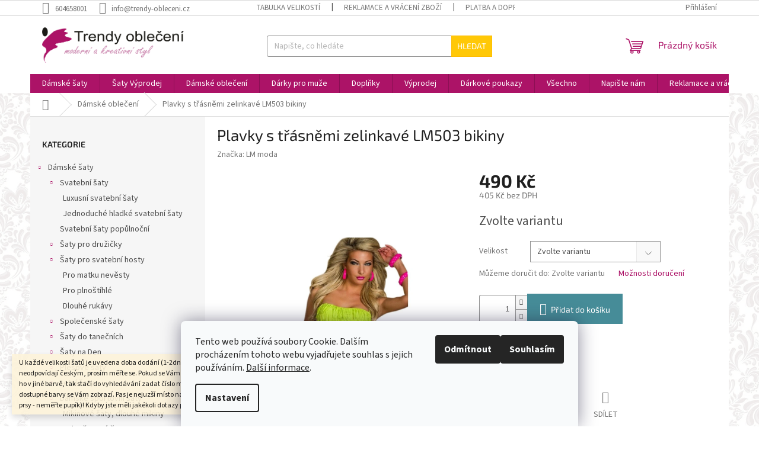

--- FILE ---
content_type: text/html; charset=utf-8
request_url: https://www.trendy-obleceni.cz/damske-obleceni/plavky-s-trasnemi-zelinkave-lm503-bikiny/
body_size: 28471
content:
<!doctype html><html lang="cs" dir="ltr" class="header-background-light external-fonts-loaded"><head><meta charset="utf-8" /><meta name="viewport" content="width=device-width,initial-scale=1" /><title>Plavky s třásněmi zelinkavé LM503 bikiny | trendy-obleceni.cz</title><link rel="preconnect" href="https://cdn.myshoptet.com" /><link rel="dns-prefetch" href="https://cdn.myshoptet.com" /><link rel="preload" href="https://cdn.myshoptet.com/prj/dist/master/cms/libs/jquery/jquery-1.11.3.min.js" as="script" /><link href="https://cdn.myshoptet.com/prj/dist/master/cms/templates/frontend_templates/shared/css/font-face/source-sans-3.css" rel="stylesheet"><link href="https://cdn.myshoptet.com/prj/dist/master/cms/templates/frontend_templates/shared/css/font-face/exo-2.css" rel="stylesheet"><link href="https://cdn.myshoptet.com/prj/dist/master/shop/dist/font-shoptet-11.css.d8ee880ac01106eb9e01.css" rel="stylesheet"><script>
dataLayer = [];
dataLayer.push({'shoptet' : {
    "pageId": 843,
    "pageType": "productDetail",
    "currency": "CZK",
    "currencyInfo": {
        "decimalSeparator": ",",
        "exchangeRate": 1,
        "priceDecimalPlaces": 0,
        "symbol": "K\u010d",
        "symbolLeft": 0,
        "thousandSeparator": " "
    },
    "language": "cs",
    "projectId": 152261,
    "product": {
        "id": 3816,
        "guid": "e86bed56-4c7a-11e7-ae76-0cc47a6c92bc",
        "hasVariants": true,
        "codes": [
            {
                "code": "LM503_S",
                "quantity": "7",
                "stocks": [
                    {
                        "id": "ext",
                        "quantity": "7"
                    }
                ]
            },
            {
                "code": "LM503_M",
                "quantity": "1",
                "stocks": [
                    {
                        "id": "ext",
                        "quantity": "1"
                    }
                ]
            },
            {
                "code": "3816\/L\/4",
                "quantity": "0",
                "stocks": [
                    {
                        "id": "ext",
                        "quantity": "0"
                    }
                ]
            }
        ],
        "name": "Plavky s t\u0159\u00e1sn\u011bmi zelinkav\u00e9 LM503 bikiny",
        "appendix": "",
        "weight": 0.20000000000000001,
        "manufacturer": "LM moda",
        "manufacturerGuid": "1EF5332699556CA68712DA0BA3DED3EE",
        "currentCategory": "D\u00e1msk\u00e9 oble\u010den\u00ed",
        "currentCategoryGuid": "27d36ceb-3887-11e7-ae76-0cc47a6c92bc",
        "defaultCategory": "D\u00e1msk\u00e9 oble\u010den\u00ed",
        "defaultCategoryGuid": "27d36ceb-3887-11e7-ae76-0cc47a6c92bc",
        "currency": "CZK",
        "priceWithVat": 490
    },
    "stocks": [
        {
            "id": "ext",
            "title": "Sklad",
            "isDeliveryPoint": 0,
            "visibleOnEshop": 1
        }
    ],
    "cartInfo": {
        "id": null,
        "freeShipping": false,
        "freeShippingFrom": null,
        "leftToFreeGift": {
            "formattedPrice": "0 K\u010d",
            "priceLeft": 0
        },
        "freeGift": false,
        "leftToFreeShipping": {
            "priceLeft": null,
            "dependOnRegion": null,
            "formattedPrice": null
        },
        "discountCoupon": [],
        "getNoBillingShippingPrice": {
            "withoutVat": 0,
            "vat": 0,
            "withVat": 0
        },
        "cartItems": [],
        "taxMode": "ORDINARY"
    },
    "cart": [],
    "customer": {
        "priceRatio": 1,
        "priceListId": 1,
        "groupId": null,
        "registered": false,
        "mainAccount": false
    }
}});
dataLayer.push({'cookie_consent' : {
    "marketing": "denied",
    "analytics": "denied"
}});
document.addEventListener('DOMContentLoaded', function() {
    shoptet.consent.onAccept(function(agreements) {
        if (agreements.length == 0) {
            return;
        }
        dataLayer.push({
            'cookie_consent' : {
                'marketing' : (agreements.includes(shoptet.config.cookiesConsentOptPersonalisation)
                    ? 'granted' : 'denied'),
                'analytics': (agreements.includes(shoptet.config.cookiesConsentOptAnalytics)
                    ? 'granted' : 'denied')
            },
            'event': 'cookie_consent'
        });
    });
});
</script>

<!-- Google Tag Manager -->
<script>(function(w,d,s,l,i){w[l]=w[l]||[];w[l].push({'gtm.start':
new Date().getTime(),event:'gtm.js'});var f=d.getElementsByTagName(s)[0],
j=d.createElement(s),dl=l!='dataLayer'?'&l='+l:'';j.async=true;j.src=
'https://www.googletagmanager.com/gtm.js?id='+i+dl;f.parentNode.insertBefore(j,f);
})(window,document,'script','dataLayer','GTM-TF4GGP');</script>
<!-- End Google Tag Manager -->

<meta property="og:type" content="website"><meta property="og:site_name" content="trendy-obleceni.cz"><meta property="og:url" content="https://www.trendy-obleceni.cz/damske-obleceni/plavky-s-trasnemi-zelinkave-lm503-bikiny/"><meta property="og:title" content="Plavky s třásněmi zelinkavé LM503 bikiny | trendy-obleceni.cz"><meta name="author" content="trendy-obleceni.cz"><meta name="web_author" content="Shoptet.cz"><meta name="dcterms.rightsHolder" content="www.trendy-obleceni.cz"><meta name="robots" content="index,follow"><meta property="og:image" content="https://cdn.myshoptet.com/usr/www.trendy-obleceni.cz/user/shop/big/3816_plavky-s-trasnemi-zelinkave-lm503-bikiny--velikost-s-36.jpg?6914b0f3"><meta property="og:description" content="Plavky s třásněmi zelinkavé LM503 bikiny. | ✅ Poradíme Vám s výběrem velikosti. |  ✅ Výměna zdarma | trendy-obleceni.cz Zelené plavky s třásněmi"><meta name="description" content="Plavky s třásněmi zelinkavé LM503 bikiny. | ✅ Poradíme Vám s výběrem velikosti. |  ✅ Výměna zdarma | trendy-obleceni.cz Zelené plavky s třásněmi"><meta name="google-site-verification" content="-YFGcMeDHfr9kafTc3CJKr1hznaKafFXqiYQ0BUpRUc"><meta property="product:price:amount" content="490"><meta property="product:price:currency" content="CZK"><style>:root {--color-primary: #ac1367;--color-primary-h: 327;--color-primary-s: 80%;--color-primary-l: 37%;--color-primary-hover: #ac1367;--color-primary-hover-h: 327;--color-primary-hover-s: 80%;--color-primary-hover-l: 37%;--color-secondary: #468c98;--color-secondary-h: 189;--color-secondary-s: 37%;--color-secondary-l: 44%;--color-secondary-hover: #3b7580;--color-secondary-hover-h: 190;--color-secondary-hover-s: 37%;--color-secondary-hover-l: 37%;--color-tertiary: #ffc807;--color-tertiary-h: 47;--color-tertiary-s: 100%;--color-tertiary-l: 51%;--color-tertiary-hover: #ffbb00;--color-tertiary-hover-h: 44;--color-tertiary-hover-s: 100%;--color-tertiary-hover-l: 50%;--color-header-background: #ffffff;--template-font: "Source Sans 3";--template-headings-font: "Exo 2";--header-background-url: url("[data-uri]");--cookies-notice-background: #F8FAFB;--cookies-notice-color: #252525;--cookies-notice-button-hover: #27263f;--cookies-notice-link-hover: #3b3a5f;--templates-update-management-preview-mode-content: "Náhled aktualizací šablony je aktivní pro váš prohlížeč."}</style>
    
    <link href="https://cdn.myshoptet.com/prj/dist/master/shop/dist/main-11.less.d1d7bc6e878c83947612.css" rel="stylesheet" />
                <link href="https://cdn.myshoptet.com/prj/dist/master/shop/dist/mobile-header-v1-11.less.2ea2cde725958836908b.css" rel="stylesheet" />
    
    <script>var shoptet = shoptet || {};</script>
    <script src="https://cdn.myshoptet.com/prj/dist/master/shop/dist/main-3g-header.js.05f199e7fd2450312de2.js"></script>
<!-- User include --><!-- api 1012(643) html code header -->
<style data-purpose="gopay-hiding-apple-pay">
	div[data-guid="28f98b63-35e9-11ed-8eb3-0cc47a6c92bc"] {
		display: none
	}
</style>
<!-- api 1612(1202) html code header -->
<script id='pixel-chaty' async='true' src='https://cdn.chaty.app/pixel.js?id=QtkJxAc1'></script>
<!-- service 619(267) html code header -->
<link href="https://cdn.myshoptet.com/usr/fvstudio.myshoptet.com/user/documents/addons/cartupsell.min.css?24.11.1" rel="stylesheet">
<!-- service 1228(847) html code header -->
<link 
rel="stylesheet" 
href="https://cdn.myshoptet.com/usr/dmartini.myshoptet.com/user/documents/upload/dmartini/shop_rating/shop_rating.min.css?110"
data-author="Dominik Martini" 
data-author-web="dmartini.cz">
<!-- service 1539(1149) html code header -->
<link rel="stylesheet" href="https://cdn.myshoptet.com/usr/apollo.jakubtursky.sk/user/documents/assets/contact-form/main.css?v=28">
<!-- service 1603(1193) html code header -->
<style>
.mobile .p-thumbnail:not(.highlighted):hover::before {
    opacity: 0 !important;
}
</style>
<!-- project html code header -->
<meta name="p:domain_verify" content="02e32892ec5e25d203cae4867fc640b1"/>
<meta name="seznam-wmt" content="lVx1Rttgci7gQxsr4U7bMQNdT3BTHxfX" />
<style data-addon="Hodnocení obchodu+" data-author="Dominik Martini">
#hodnoceniobchodu  .vote-wrap:not(.admin-response .vote-wrap),
.id--51 #content .vote-wrap:not(.admin-response .vote-wrap),
.template-14.id--51 .rate-wrapper:not(.admin-response .vote-wrap) {
background-color: #dadada !important;
border-color: #dadada !important;
border-width: 0px !important;
border-style: solid !important;
border-radius: 8px !important;
}

#hodnoceniobchodu .shop-stat-all a {
background-color: #c71585 !important;
color: #ffffff !important;
border-color: #cb2d3e !important;
border-radius: 8px !important;
}

#hodnoceniobchodu .shop-stat-all a:hover {
background-color: #666666 !important;
color: #ffffff !important;
border-color: #666666 !important;
}
</style>
<style type="text/css">
img { aspect-ratio: auto; }
</style>
<!-- skrytí hodnocení a souvisejících produktů 
<style type="text/css">
.latest-contribution-wrapper { display: none; }
</style>
<style type="text/css">
.products-related-header { display: none; }
.products-related { display: none; }
.xyDiscount__title { display: none; }
</style>
-->
<!--
<style type="text/css">
.quantity { display: none; }

-->
<style type="text/css">
a[title="Doplňkové parametry"] { display: none !important }
</style>
<script type="text/javascript">
$(document).ready(function(){
$('#parameters').insertAfter('#short-description'); });
</script>
<!-- Tanganica pixel --><script>(function(w,d,s,l,i){w[l]=w[l]||[];w[l].push({'gtm.start':new Date().getTime(),event:'gtm.js'});var f=d.getElementsByTagName(s)[0],j=d.createElement(s),dl=l!='dataLayer'?'&l='+l:'';j.async=true;j.src='https://www.googletagmanager.com/gtm.js?id='+i+dl;f.parentNode.insertBefore(j,f);})(window,document,'script','dataLayer','GTM-TRS5RSN');</script><!-- End Tanganica pixel -->
<!-- Google tag (gtag.js) 
<script async src="https://www.googletagmanager.com/gtag/js?id=AW-707911293"></script>-->
<script>
  window.dataLayer = window.dataLayer || [];
  function gtag(){dataLayer.push(arguments);}
  gtag('js', new Date());

  gtag('config', 'AW-707911293');
</script>
<!-- /User include --><link rel="shortcut icon" href="/favicon.ico" type="image/x-icon" /><link rel="canonical" href="https://www.trendy-obleceni.cz/damske-obleceni/plavky-s-trasnemi-zelinkave-lm503-bikiny/" />    <script>
        var _hwq = _hwq || [];
        _hwq.push(['setKey', '7a194a30e657c50433f71050a8f6b6e9']);
        _hwq.push(['setTopPos', '0']);
        _hwq.push(['showWidget', '21']);
        (function() {
            var ho = document.createElement('script');
            ho.src = 'https://cz.im9.cz/direct/i/gjs.php?n=wdgt&sak=7a194a30e657c50433f71050a8f6b6e9';
            var s = document.getElementsByTagName('script')[0]; s.parentNode.insertBefore(ho, s);
        })();
    </script>
<style>/* custom background */@media (min-width: 992px) {body {background-position: left top;background-repeat: repeat !important;background-attachment: scroll;background-image: url('https://cdn.myshoptet.com/usr/www.trendy-obleceni.cz/user/frontend_backgrounds/sablonapozadi2-2.png');}}</style>    <!-- Global site tag (gtag.js) - Google Analytics -->
    <script async src="https://www.googletagmanager.com/gtag/js?id=G-4C7BXZEHF2"></script>
    <script>
        
        window.dataLayer = window.dataLayer || [];
        function gtag(){dataLayer.push(arguments);}
        

                    console.debug('default consent data');

            gtag('consent', 'default', {"ad_storage":"denied","analytics_storage":"denied","ad_user_data":"denied","ad_personalization":"denied","wait_for_update":500});
            dataLayer.push({
                'event': 'default_consent'
            });
        
        gtag('js', new Date());

        
                gtag('config', 'G-4C7BXZEHF2', {"groups":"GA4","send_page_view":false,"content_group":"productDetail","currency":"CZK","page_language":"cs"});
        
                gtag('config', 'AW-707911293');
        
        
        
        
        
                    gtag('event', 'page_view', {"send_to":"GA4","page_language":"cs","content_group":"productDetail","currency":"CZK"});
        
                gtag('set', 'currency', 'CZK');

        gtag('event', 'view_item', {
            "send_to": "UA",
            "items": [
                {
                    "id": "LM503_S",
                    "name": "Plavky s t\u0159\u00e1sn\u011bmi zelinkav\u00e9 LM503 bikiny",
                    "category": "D\u00e1msk\u00e9 oble\u010den\u00ed",
                                        "brand": "LM moda",
                                                            "variant": "Velikost: S\/36",
                                        "price": 405
                }
            ]
        });
        
        
        
        
        
                    gtag('event', 'view_item', {"send_to":"GA4","page_language":"cs","content_group":"productDetail","value":405,"currency":"CZK","items":[{"item_id":"LM503_S","item_name":"Plavky s t\u0159\u00e1sn\u011bmi zelinkav\u00e9 LM503 bikiny","item_brand":"LM moda","item_category":"D\u00e1msk\u00e9 oble\u010den\u00ed","item_variant":"LM503_S~Velikost: S\/36","price":405,"quantity":1,"index":0}]});
        
        
        
        
        
        
        
        document.addEventListener('DOMContentLoaded', function() {
            if (typeof shoptet.tracking !== 'undefined') {
                for (var id in shoptet.tracking.bannersList) {
                    gtag('event', 'view_promotion', {
                        "send_to": "UA",
                        "promotions": [
                            {
                                "id": shoptet.tracking.bannersList[id].id,
                                "name": shoptet.tracking.bannersList[id].name,
                                "position": shoptet.tracking.bannersList[id].position
                            }
                        ]
                    });
                }
            }

            shoptet.consent.onAccept(function(agreements) {
                if (agreements.length !== 0) {
                    console.debug('gtag consent accept');
                    var gtagConsentPayload =  {
                        'ad_storage': agreements.includes(shoptet.config.cookiesConsentOptPersonalisation)
                            ? 'granted' : 'denied',
                        'analytics_storage': agreements.includes(shoptet.config.cookiesConsentOptAnalytics)
                            ? 'granted' : 'denied',
                                                                                                'ad_user_data': agreements.includes(shoptet.config.cookiesConsentOptPersonalisation)
                            ? 'granted' : 'denied',
                        'ad_personalization': agreements.includes(shoptet.config.cookiesConsentOptPersonalisation)
                            ? 'granted' : 'denied',
                        };
                    console.debug('update consent data', gtagConsentPayload);
                    gtag('consent', 'update', gtagConsentPayload);
                    dataLayer.push(
                        { 'event': 'update_consent' }
                    );
                }
            });
        });
    </script>
<!-- Start Srovname.cz Pixel -->
<script type="text/plain" data-cookiecategory="analytics">
    !(function (e, n, t, a, s, o, r) {
        e[a] ||
        (((s = e[a] = function () {
            s.process ? s.process.apply(s, arguments) : s.queue.push(arguments);
        }).queue = []),
            ((o = n.createElement(t)).async = 1),
            (o.src = "https://tracking.srovname.cz/srovnamepixel.js"),
            (o.dataset.srv9 = "1"),
            (r = n.getElementsByTagName(t)[0]).parentNode.insertBefore(o, r));
    })(window, document, "script", "srovname");
    srovname("init", "3d8029b173b3240d8678a981fd9b7dcd");
</script>
<!-- End Srovname.cz Pixel -->
<script>
    (function(t, r, a, c, k, i, n, g) { t['ROIDataObject'] = k;
    t[k]=t[k]||function(){ (t[k].q=t[k].q||[]).push(arguments) },t[k].c=i;n=r.createElement(a),
    g=r.getElementsByTagName(a)[0];n.async=1;n.src=c;g.parentNode.insertBefore(n,g)
    })(window, document, 'script', '//www.heureka.cz/ocm/sdk.js?source=shoptet&version=2&page=product_detail', 'heureka', 'cz');

    heureka('set_user_consent', 0);
</script>
</head><body class="desktop id-843 in-damske-obleceni template-11 type-product type-detail multiple-columns-body columns-3 ums_a11y_category_page--on ums_discussion_rating_forms--off ums_flags_display_unification--off ums_a11y_login--off mobile-header-version-1"><noscript>
    <style>
        #header {
            padding-top: 0;
            position: relative !important;
            top: 0;
        }
        .header-navigation {
            position: relative !important;
        }
        .overall-wrapper {
            margin: 0 !important;
        }
        body:not(.ready) {
            visibility: visible !important;
        }
    </style>
    <div class="no-javascript">
        <div class="no-javascript__title">Musíte změnit nastavení vašeho prohlížeče</div>
        <div class="no-javascript__text">Podívejte se na: <a href="https://www.google.com/support/bin/answer.py?answer=23852">Jak povolit JavaScript ve vašem prohlížeči</a>.</div>
        <div class="no-javascript__text">Pokud používáte software na blokování reklam, může být nutné povolit JavaScript z této stránky.</div>
        <div class="no-javascript__text">Děkujeme.</div>
    </div>
</noscript>

        <div id="fb-root"></div>
        <script>
            window.fbAsyncInit = function() {
                FB.init({
//                    appId            : 'your-app-id',
                    autoLogAppEvents : true,
                    xfbml            : true,
                    version          : 'v19.0'
                });
            };
        </script>
        <script async defer crossorigin="anonymous" src="https://connect.facebook.net/cs_CZ/sdk.js"></script>
<!-- Google Tag Manager (noscript) -->
<noscript><iframe src="https://www.googletagmanager.com/ns.html?id=GTM-TF4GGP"
height="0" width="0" style="display:none;visibility:hidden"></iframe></noscript>
<!-- End Google Tag Manager (noscript) -->

    <div class="siteCookies siteCookies--bottom siteCookies--light js-siteCookies" role="dialog" data-testid="cookiesPopup" data-nosnippet>
        <div class="siteCookies__form">
            <div class="siteCookies__content">
                <div class="siteCookies__text">
                    Tento web používá soubory Cookie. Dalším procházením tohoto webu vyjadřujete souhlas s jejich používáním. <a href="http://www.trendy-obleceni.cz/pouzivani-cookies" target="_blank" rel="noopener noreferrer">Další informace</a>.
                </div>
                <p class="siteCookies__links">
                    <button class="siteCookies__link js-cookies-settings" aria-label="Nastavení cookies" data-testid="cookiesSettings">Nastavení</button>
                </p>
            </div>
            <div class="siteCookies__buttonWrap">
                                    <button class="siteCookies__button js-cookiesConsentSubmit" value="reject" aria-label="Odmítnout cookies" data-testid="buttonCookiesReject">Odmítnout</button>
                                <button class="siteCookies__button js-cookiesConsentSubmit" value="all" aria-label="Přijmout cookies" data-testid="buttonCookiesAccept">Souhlasím</button>
            </div>
        </div>
        <script>
            document.addEventListener("DOMContentLoaded", () => {
                const siteCookies = document.querySelector('.js-siteCookies');
                document.addEventListener("scroll", shoptet.common.throttle(() => {
                    const st = document.documentElement.scrollTop;
                    if (st > 1) {
                        siteCookies.classList.add('siteCookies--scrolled');
                    } else {
                        siteCookies.classList.remove('siteCookies--scrolled');
                    }
                }, 100));
            });
        </script>
    </div>
<a href="#content" class="skip-link sr-only">Přejít na obsah</a><div class="overall-wrapper"><div class="site-msg information"><div class="container"><div class="text">U každé velikosti šatů je uvedena doba dodání (1-2dny či na objednání). Velikosti neodpovídají českým, prosím měřte se. Pokud se Vám některý model líbí a chtěli byste ho v jiné barvě, tak stačí do vyhledávání zadat číslo modelu(třeba 1960) a všechny dostupné barvy se Vám zobrazí. Pas je nejuzší místo na šatech (většinou cca 6cm pod prsy - neměřte pupík)! Kdyby jste měli jakékoli dotazy pište. Krásný den.</div><div class="close js-close-information-msg"></div></div></div><div class="user-action"><div class="container"><div class="user-action-in"><div class="user-action-login popup-widget login-widget"><div class="popup-widget-inner"><h2 id="loginHeading">Přihlášení k vašemu účtu</h2><div id="customerLogin"><form action="/action/Customer/Login/" method="post" id="formLoginIncluded" class="csrf-enabled formLogin" data-testid="formLogin"><input type="hidden" name="referer" value="" /><div class="form-group"><div class="input-wrapper email js-validated-element-wrapper no-label"><input type="email" name="email" class="form-control" autofocus placeholder="E-mailová adresa (např. jan@novak.cz)" data-testid="inputEmail" autocomplete="email" required /></div></div><div class="form-group"><div class="input-wrapper password js-validated-element-wrapper no-label"><input type="password" name="password" class="form-control" placeholder="Heslo" data-testid="inputPassword" autocomplete="current-password" required /><span class="no-display">Nemůžete vyplnit toto pole</span><input type="text" name="surname" value="" class="no-display" /></div></div><div class="form-group"><div class="login-wrapper"><button type="submit" class="btn btn-secondary btn-text btn-login" data-testid="buttonSubmit">Přihlásit se</button><div class="password-helper"><a href="/registrace/" data-testid="signup" rel="nofollow">Nová registrace</a><a href="/klient/zapomenute-heslo/" rel="nofollow">Zapomenuté heslo</a></div></div></div></form>
</div></div></div>
    <div id="cart-widget" class="user-action-cart popup-widget cart-widget loader-wrapper" data-testid="popupCartWidget" role="dialog" aria-hidden="true"><div class="popup-widget-inner cart-widget-inner place-cart-here"><div class="loader-overlay"><div class="loader"></div></div></div><div class="cart-widget-button"><a href="/kosik/" class="btn btn-conversion" id="continue-order-button" rel="nofollow" data-testid="buttonNextStep">Pokračovat do košíku</a></div></div></div>
</div></div><div class="top-navigation-bar" data-testid="topNavigationBar">

    <div class="container">

        <div class="top-navigation-contacts">
            <strong>Zákaznická podpora:</strong><a href="tel:604658001" class="project-phone" aria-label="Zavolat na 604658001" data-testid="contactboxPhone"><span>604658001</span></a><a href="mailto:info@trendy-obleceni.cz" class="project-email" data-testid="contactboxEmail"><span>info@trendy-obleceni.cz</span></a>        </div>

                            <div class="top-navigation-menu">
                <div class="top-navigation-menu-trigger"></div>
                <ul class="top-navigation-bar-menu">
                                            <li class="top-navigation-menu-item-858">
                            <a href="/tabulka-velikosti/">Tabulka velikostí</a>
                        </li>
                                            <li class="top-navigation-menu-item-27">
                            <a href="/reklamace-a-vraceni-zbozi/">Reklamace a vrácení zboží</a>
                        </li>
                                            <li class="top-navigation-menu-item-864">
                            <a href="/platba-a-doprava/">Platba a doprava</a>
                        </li>
                                            <li class="top-navigation-menu-item-903">
                            <a href="/osobni-vyzvednuti/">Osobní vyzvednutí</a>
                        </li>
                                            <li class="top-navigation-menu-item-972">
                            <a href="/obchodni-podminky-2/">Obchodní podmínky</a>
                        </li>
                                            <li class="top-navigation-menu-item-978">
                            <a href="/podminky-ochrany-osobnich-udaju/">Podmínky ochrany osobních údajů</a>
                        </li>
                                    </ul>
                <ul class="top-navigation-bar-menu-helper"></ul>
            </div>
        
        <div class="top-navigation-tools top-navigation-tools--language">
            <div class="responsive-tools">
                <a href="#" class="toggle-window" data-target="search" aria-label="Hledat" data-testid="linkSearchIcon"></a>
                                                            <a href="#" class="toggle-window" data-target="login"></a>
                                                    <a href="#" class="toggle-window" data-target="navigation" aria-label="Menu" data-testid="hamburgerMenu"></a>
            </div>
                        <a href="/login/?backTo=%2Fdamske-obleceni%2Fplavky-s-trasnemi-zelinkave-lm503-bikiny%2F" class="top-nav-button top-nav-button-login primary login toggle-window" data-target="login" data-testid="signin" rel="nofollow"><span>Přihlášení</span></a>        </div>

    </div>

</div>
<header id="header"><div class="container navigation-wrapper">
    <div class="header-top">
        <div class="site-name-wrapper">
            <div class="site-name"><a href="/" data-testid="linkWebsiteLogo"><img src="https://cdn.myshoptet.com/usr/www.trendy-obleceni.cz/user/logos/logo.png" alt="trendy-obleceni.cz" fetchpriority="low" /></a></div>        </div>
        <div class="search" itemscope itemtype="https://schema.org/WebSite">
            <meta itemprop="headline" content="Dámské oblečení"/><meta itemprop="url" content="https://www.trendy-obleceni.cz"/><meta itemprop="text" content="Plavky s třásněmi zelinkavé LM503 bikiny. | ✅ Poradíme Vám s výběrem velikosti. | ✅ Výměna zdarma | trendy-obleceni.cz Zelené plavky s třásněmi"/>            <form action="/action/ProductSearch/prepareString/" method="post"
    id="formSearchForm" class="search-form compact-form js-search-main"
    itemprop="potentialAction" itemscope itemtype="https://schema.org/SearchAction" data-testid="searchForm">
    <fieldset>
        <meta itemprop="target"
            content="https://www.trendy-obleceni.cz/vyhledavani/?string={string}"/>
        <input type="hidden" name="language" value="cs"/>
        
            
<input
    type="search"
    name="string"
        class="query-input form-control search-input js-search-input"
    placeholder="Napište, co hledáte"
    autocomplete="off"
    required
    itemprop="query-input"
    aria-label="Hledat"
    data-testid="searchInput"
>
            <button type="submit" class="btn btn-default" data-testid="searchBtn">Hledat</button>
        
    </fieldset>
</form>
        </div>
        <div class="navigation-buttons">
                
    <a href="/kosik/" class="btn btn-icon toggle-window cart-count" data-target="cart" data-hover="true" data-redirect="true" data-testid="headerCart" rel="nofollow" aria-haspopup="dialog" aria-expanded="false" aria-controls="cart-widget">
        
                <span class="sr-only">Nákupní košík</span>
        
            <span class="cart-price visible-lg-inline-block" data-testid="headerCartPrice">
                                    Prázdný košík                            </span>
        
    
            </a>
        </div>
    </div>
    <nav id="navigation" aria-label="Hlavní menu" data-collapsible="true"><div class="navigation-in menu"><ul class="menu-level-1" role="menubar" data-testid="headerMenuItems"><li class="menu-item-684 ext" role="none"><a href="/saty/" data-testid="headerMenuItem" role="menuitem" aria-haspopup="true" aria-expanded="false"><b>Dámské šaty</b><span class="submenu-arrow"></span></a><ul class="menu-level-2" aria-label="Dámské šaty" tabindex="-1" role="menu"><li class="menu-item-690 has-third-level" role="none"><a href="/svatebni-levne-saty--saty-na-venecek/" class="menu-image" data-testid="headerMenuItem" tabindex="-1" aria-hidden="true"><img src="data:image/svg+xml,%3Csvg%20width%3D%22140%22%20height%3D%22100%22%20xmlns%3D%22http%3A%2F%2Fwww.w3.org%2F2000%2Fsvg%22%3E%3C%2Fsvg%3E" alt="" aria-hidden="true" width="140" height="100"  data-src="https://cdn.myshoptet.com/usr/www.trendy-obleceni.cz/user/categories/thumb/he08459wh-l5_(custom).jpg" fetchpriority="low" /></a><div><a href="/svatebni-levne-saty--saty-na-venecek/" data-testid="headerMenuItem" role="menuitem"><span>Svatební šaty</span></a>
                                                    <ul class="menu-level-3" role="menu">
                                                                    <li class="menu-item-3269" role="none">
                                        <a href="/luxusni-svatebni-saty/" data-testid="headerMenuItem" role="menuitem">
                                            Luxusní svatební šaty</a>,                                    </li>
                                                                    <li class="menu-item-3317" role="none">
                                        <a href="/jednoduche-hladke-svatebni-saty/" data-testid="headerMenuItem" role="menuitem">
                                            Jednoduché hladké svatební šaty</a>                                    </li>
                                                            </ul>
                        </div></li><li class="menu-item-2873" role="none"><a href="/svatebni-saty-populnocni/" class="menu-image" data-testid="headerMenuItem" tabindex="-1" aria-hidden="true"><img src="data:image/svg+xml,%3Csvg%20width%3D%22140%22%20height%3D%22100%22%20xmlns%3D%22http%3A%2F%2Fwww.w3.org%2F2000%2Fsvg%22%3E%3C%2Fsvg%3E" alt="" aria-hidden="true" width="140" height="100"  data-src="https://cdn.myshoptet.com/usr/www.trendy-obleceni.cz/user/categories/thumb/kr__sn___b__l___svatebn_____aty.jpg" fetchpriority="low" /></a><div><a href="/svatebni-saty-populnocni/" data-testid="headerMenuItem" role="menuitem"><span>Svatební šaty popůlnoční</span></a>
                        </div></li><li class="menu-item-957 has-third-level" role="none"><a href="/saty-pro-druzicky-2025/" class="menu-image" data-testid="headerMenuItem" tabindex="-1" aria-hidden="true"><img src="data:image/svg+xml,%3Csvg%20width%3D%22140%22%20height%3D%22100%22%20xmlns%3D%22http%3A%2F%2Fwww.w3.org%2F2000%2Fsvg%22%3E%3C%2Fsvg%3E" alt="" aria-hidden="true" width="140" height="100"  data-src="https://cdn.myshoptet.com/usr/www.trendy-obleceni.cz/user/categories/thumb/__aty_pro_dru__i__ky_r____ov__.jpg" fetchpriority="low" /></a><div><a href="/saty-pro-druzicky-2025/" data-testid="headerMenuItem" role="menuitem"><span>Šaty pro družičky</span></a>
                                                    <ul class="menu-level-3" role="menu">
                                                                    <li class="menu-item-2879" role="none">
                                        <a href="/svatba-do-fialova/" data-testid="headerMenuItem" role="menuitem">
                                            Fialová svatba</a>,                                    </li>
                                                                    <li class="menu-item-2937" role="none">
                                        <a href="/svatba-do-ruzova/" data-testid="headerMenuItem" role="menuitem">
                                            Svatba do růžova</a>,                                    </li>
                                                                    <li class="menu-item-2934" role="none">
                                        <a href="/svatba-do-zelena/" data-testid="headerMenuItem" role="menuitem">
                                            Svatba do zelena</a>                                    </li>
                                                            </ul>
                        </div></li><li class="menu-item-3137 has-third-level" role="none"><a href="/saty-pro-svatebni-hosty--saty-na-svatbu-jako-host/" class="menu-image" data-testid="headerMenuItem" tabindex="-1" aria-hidden="true"><img src="data:image/svg+xml,%3Csvg%20width%3D%22140%22%20height%3D%22100%22%20xmlns%3D%22http%3A%2F%2Fwww.w3.org%2F2000%2Fsvg%22%3E%3C%2Fsvg%3E" alt="" aria-hidden="true" width="140" height="100"  data-src="https://cdn.myshoptet.com/usr/www.trendy-obleceni.cz/user/categories/thumb/v__ce_host__.jpg" fetchpriority="low" /></a><div><a href="/saty-pro-svatebni-hosty--saty-na-svatbu-jako-host/" data-testid="headerMenuItem" role="menuitem"><span>Šaty pro svatební hosty</span></a>
                                                    <ul class="menu-level-3" role="menu">
                                                                    <li class="menu-item-3140" role="none">
                                        <a href="/saty-pro-matku-nevesty-zenicha/" data-testid="headerMenuItem" role="menuitem">
                                            Pro matku nevěsty</a>,                                    </li>
                                                                    <li class="menu-item-3278" role="none">
                                        <a href="/saty-pro-plnostihle-na-svatbu/" data-testid="headerMenuItem" role="menuitem">
                                            Pro plnoštíhlé</a>,                                    </li>
                                                                    <li class="menu-item-3281" role="none">
                                        <a href="/saty-pro-svatebni-hosty-s-rukavy--spolecenske-saty-s-rukavy/" data-testid="headerMenuItem" role="menuitem">
                                            Dlouhé rukávy</a>                                    </li>
                                                            </ul>
                        </div></li><li class="menu-item-726 has-third-level" role="none"><a href="/spolecenske-saty/" class="menu-image" data-testid="headerMenuItem" tabindex="-1" aria-hidden="true"><img src="data:image/svg+xml,%3Csvg%20width%3D%22140%22%20height%3D%22100%22%20xmlns%3D%22http%3A%2F%2Fwww.w3.org%2F2000%2Fsvg%22%3E%3C%2Fsvg%3E" alt="" aria-hidden="true" width="140" height="100"  data-src="https://cdn.myshoptet.com/usr/www.trendy-obleceni.cz/user/categories/thumb/he09768rd-l5.jpg" fetchpriority="low" /></a><div><a href="/spolecenske-saty/" data-testid="headerMenuItem" role="menuitem"><span>Společenské šaty</span></a>
                                                    <ul class="menu-level-3" role="menu">
                                                                    <li class="menu-item-3275" role="none">
                                        <a href="/kratke-spolecenske-saty/" data-testid="headerMenuItem" role="menuitem">
                                            Krátké šaty</a>,                                    </li>
                                                                    <li class="menu-item-3272" role="none">
                                        <a href="/dlouhe-spolecenske-saty/" data-testid="headerMenuItem" role="menuitem">
                                            Dlouhé šaty</a>,                                    </li>
                                                                    <li class="menu-item-3476" role="none">
                                        <a href="/saty-na-maturitni-ples/" data-testid="headerMenuItem" role="menuitem">
                                            Maturitní šaty</a>,                                    </li>
                                                                    <li class="menu-item-735" role="none">
                                        <a href="/party-saty/" data-testid="headerMenuItem" role="menuitem">
                                            Párty šaty</a>,                                    </li>
                                                                    <li class="menu-item-750" role="none">
                                        <a href="/peplum/" data-testid="headerMenuItem" role="menuitem">
                                            Peplum</a>,                                    </li>
                                                                    <li class="menu-item-753" role="none">
                                        <a href="/saty-s-krajkou/" data-testid="headerMenuItem" role="menuitem">
                                            Šaty s krajkou</a>,                                    </li>
                                                                    <li class="menu-item-3119" role="none">
                                        <a href="/plisovane-saty/" data-testid="headerMenuItem" role="menuitem">
                                            Plisované šaty</a>,                                    </li>
                                                                    <li class="menu-item-747" role="none">
                                        <a href="/minisaty/" data-testid="headerMenuItem" role="menuitem">
                                            Minišaty</a>,                                    </li>
                                                                    <li class="menu-item-897" role="none">
                                        <a href="/pouzdrove-saty/" data-testid="headerMenuItem" role="menuitem">
                                            Pouzdrové šaty</a>,                                    </li>
                                                                    <li class="menu-item-729" role="none">
                                        <a href="/vecerni-dlouhe-saty/" data-testid="headerMenuItem" role="menuitem">
                                            Večerní dlouhé šaty</a>,                                    </li>
                                                                    <li class="menu-item-2868" role="none">
                                        <a href="/vanocni-saty/" data-testid="headerMenuItem" role="menuitem">
                                            Vánoční šaty</a>                                    </li>
                                                            </ul>
                        </div></li><li class="menu-item-927 has-third-level" role="none"><a href="/saty-do-tanecnich/" class="menu-image" data-testid="headerMenuItem" tabindex="-1" aria-hidden="true"><img src="data:image/svg+xml,%3Csvg%20width%3D%22140%22%20height%3D%22100%22%20xmlns%3D%22http%3A%2F%2Fwww.w3.org%2F2000%2Fsvg%22%3E%3C%2Fsvg%3E" alt="" aria-hidden="true" width="140" height="100"  data-src="https://cdn.myshoptet.com/usr/www.trendy-obleceni.cz/user/categories/thumb/s-l225.jpg" fetchpriority="low" /></a><div><a href="/saty-do-tanecnich/" data-testid="headerMenuItem" role="menuitem"><span>Šaty do tanečních</span></a>
                                                    <ul class="menu-level-3" role="menu">
                                                                    <li class="menu-item-2981" role="none">
                                        <a href="/kratke-saty-do-tanecnich/" data-testid="headerMenuItem" role="menuitem">
                                            Krátké šaty</a>,                                    </li>
                                                                    <li class="menu-item-2984" role="none">
                                        <a href="/dlouhe-saty-do-tanecnich/" data-testid="headerMenuItem" role="menuitem">
                                            Dlouhé šaty</a>,                                    </li>
                                                                    <li class="menu-item-996" role="none">
                                        <a href="/saty-na-venecek/" data-testid="headerMenuItem" role="menuitem">
                                            Šaty na věneček</a>,                                    </li>
                                                                    <li class="menu-item-999" role="none">
                                        <a href="/levne-saty-do-tanecnich/" data-testid="headerMenuItem" role="menuitem">
                                            Levné šaty do tanečních</a>                                    </li>
                                                            </ul>
                        </div></li><li class="menu-item-2993 has-third-level" role="none"><a href="/saty-na-den/" class="menu-image" data-testid="headerMenuItem" tabindex="-1" aria-hidden="true"><img src="data:image/svg+xml,%3Csvg%20width%3D%22140%22%20height%3D%22100%22%20xmlns%3D%22http%3A%2F%2Fwww.w3.org%2F2000%2Fsvg%22%3E%3C%2Fsvg%3E" alt="" aria-hidden="true" width="140" height="100"  data-src="https://cdn.myshoptet.com/usr/www.trendy-obleceni.cz/user/categories/thumb/he03632gy-l3.jpg" fetchpriority="low" /></a><div><a href="/saty-na-den/" data-testid="headerMenuItem" role="menuitem"><span>Šaty na Den</span></a>
                                                    <ul class="menu-level-3" role="menu">
                                                                    <li class="menu-item-3116" role="none">
                                        <a href="/business-saty/" data-testid="headerMenuItem" role="menuitem">
                                            Business šaty</a>,                                    </li>
                                                                    <li class="menu-item-3095" role="none">
                                        <a href="/kosilove-saty/" data-testid="headerMenuItem" role="menuitem">
                                            Košilové šaty</a>,                                    </li>
                                                                    <li class="menu-item-3125" role="none">
                                        <a href="/saty-s-kapsami/" data-testid="headerMenuItem" role="menuitem">
                                            Šaty s kapsami</a>,                                    </li>
                                                                    <li class="menu-item-3113" role="none">
                                        <a href="/saty-s-dlouhym-rukavem/" data-testid="headerMenuItem" role="menuitem">
                                            Šaty s dlouhým rukávem</a>,                                    </li>
                                                                    <li class="menu-item-3110" role="none">
                                        <a href="/svetrove-saty--podzimni-ci-zimni-saty/" data-testid="headerMenuItem" role="menuitem">
                                            Svetrové šaty</a>,                                    </li>
                                                                    <li class="menu-item-3122" role="none">
                                        <a href="/saty-s-blousonem/" data-testid="headerMenuItem" role="menuitem">
                                            Šaty s blousonem</a>                                    </li>
                                                            </ul>
                        </div></li><li class="menu-item-738 has-third-level" role="none"><a href="/plesove-saty-na-ples/" class="menu-image" data-testid="headerMenuItem" tabindex="-1" aria-hidden="true"><img src="data:image/svg+xml,%3Csvg%20width%3D%22140%22%20height%3D%22100%22%20xmlns%3D%22http%3A%2F%2Fwww.w3.org%2F2000%2Fsvg%22%3E%3C%2Fsvg%3E" alt="" aria-hidden="true" width="140" height="100"  data-src="https://cdn.myshoptet.com/usr/www.trendy-obleceni.cz/user/categories/thumb/98630cd3-c642-4367-87bf-53b4a705ce9e.jpg" fetchpriority="low" /></a><div><a href="/plesove-saty-na-ples/" data-testid="headerMenuItem" role="menuitem"><span>Plesové šaty</span></a>
                                                    <ul class="menu-level-3" role="menu">
                                                                    <li class="menu-item-741" role="none">
                                        <a href="/plesove-saty-dlouhe/" data-testid="headerMenuItem" role="menuitem">
                                            Plesové šaty dlouhé</a>,                                    </li>
                                                                    <li class="menu-item-744" role="none">
                                        <a href="/plesove-saty-kratke/" data-testid="headerMenuItem" role="menuitem">
                                            Plesové šaty krátké</a>                                    </li>
                                                            </ul>
                        </div></li><li class="menu-item-762 has-third-level" role="none"><a href="/letni-saty/" class="menu-image" data-testid="headerMenuItem" tabindex="-1" aria-hidden="true"><img src="data:image/svg+xml,%3Csvg%20width%3D%22140%22%20height%3D%22100%22%20xmlns%3D%22http%3A%2F%2Fwww.w3.org%2F2000%2Fsvg%22%3E%3C%2Fsvg%3E" alt="" aria-hidden="true" width="140" height="100"  data-src="https://cdn.myshoptet.com/usr/www.trendy-obleceni.cz/user/categories/thumb/he09636bk-l5_(custom).jpg" fetchpriority="low" /></a><div><a href="/letni-saty/" data-testid="headerMenuItem" role="menuitem"><span>Letní šaty</span></a>
                                                    <ul class="menu-level-3" role="menu">
                                                                    <li class="menu-item-768" role="none">
                                        <a href="/kratke-letni-saty/" data-testid="headerMenuItem" role="menuitem">
                                            Krátké letní šaty</a>,                                    </li>
                                                                    <li class="menu-item-771" role="none">
                                        <a href="/dlouhe-letni-saty/" data-testid="headerMenuItem" role="menuitem">
                                            Dlouhé letní šaty</a>,                                    </li>
                                                                    <li class="menu-item-765" role="none">
                                        <a href="/letni-plazove-saty/" data-testid="headerMenuItem" role="menuitem">
                                            Letní šaty na pláž, plážové tuniky a přehozy</a>,                                    </li>
                                                                    <li class="menu-item-774" role="none">
                                        <a href="/hackovane--pletene-saty/" data-testid="headerMenuItem" role="menuitem">
                                            Háčkované, pletené šaty a letní krajkované šaty</a>                                    </li>
                                                            </ul>
                        </div></li><li class="menu-item-3128 has-third-level" role="none"><a href="/damske-sportovni-saty/" class="menu-image" data-testid="headerMenuItem" tabindex="-1" aria-hidden="true"><img src="data:image/svg+xml,%3Csvg%20width%3D%22140%22%20height%3D%22100%22%20xmlns%3D%22http%3A%2F%2Fwww.w3.org%2F2000%2Fsvg%22%3E%3C%2Fsvg%3E" alt="" aria-hidden="true" width="140" height="100"  data-src="https://cdn.myshoptet.com/usr/www.trendy-obleceni.cz/user/categories/thumb/42986-4_denni-saty-model-175698-fancy--velikost-s-m.jpg" fetchpriority="low" /></a><div><a href="/damske-sportovni-saty/" data-testid="headerMenuItem" role="menuitem"><span>Dámské sportovní šaty</span></a>
                                                    <ul class="menu-level-3" role="menu">
                                                                    <li class="menu-item-3131" role="none">
                                        <a href="/mikinove-saty/" data-testid="headerMenuItem" role="menuitem">
                                            Mikinové šaty, dlouhé mikiny</a>,                                    </li>
                                                                    <li class="menu-item-3134" role="none">
                                        <a href="/volnocasove-saty/" data-testid="headerMenuItem" role="menuitem">
                                            Volnočasové šaty</a>                                    </li>
                                                            </ul>
                        </div></li><li class="menu-item-1133" role="none"><a href="/saty-pro-plnostihle-nadmerne-velikosti-xxl-50-56-plnostihle/" class="menu-image" data-testid="headerMenuItem" tabindex="-1" aria-hidden="true"><img src="data:image/svg+xml,%3Csvg%20width%3D%22140%22%20height%3D%22100%22%20xmlns%3D%22http%3A%2F%2Fwww.w3.org%2F2000%2Fsvg%22%3E%3C%2Fsvg%3E" alt="" aria-hidden="true" width="140" height="100"  data-src="https://cdn.myshoptet.com/usr/www.trendy-obleceni.cz/user/categories/thumb/117201874931pm479.jpg" fetchpriority="low" /></a><div><a href="/saty-pro-plnostihle-nadmerne-velikosti-xxl-50-56-plnostihle/" data-testid="headerMenuItem" role="menuitem"><span>Šaty pro plnoštíhlé</span></a>
                        </div></li><li class="menu-item-2807" role="none"><a href="/tehotenske-saty/" class="menu-image" data-testid="headerMenuItem" tabindex="-1" aria-hidden="true"><img src="data:image/svg+xml,%3Csvg%20width%3D%22140%22%20height%3D%22100%22%20xmlns%3D%22http%3A%2F%2Fwww.w3.org%2F2000%2Fsvg%22%3E%3C%2Fsvg%3E" alt="" aria-hidden="true" width="140" height="100"  data-src="https://cdn.myshoptet.com/usr/www.trendy-obleceni.cz/user/categories/thumb/cm00003bd-r3_2000x-2.jpg" fetchpriority="low" /></a><div><a href="/tehotenske-saty/" data-testid="headerMenuItem" role="menuitem"><span>Těhotenské šaty</span></a>
                        </div></li><li class="menu-item-1148" role="none"><a href="/detske-saty/" class="menu-image" data-testid="headerMenuItem" tabindex="-1" aria-hidden="true"><img src="data:image/svg+xml,%3Csvg%20width%3D%22140%22%20height%3D%22100%22%20xmlns%3D%22http%3A%2F%2Fwww.w3.org%2F2000%2Fsvg%22%3E%3C%2Fsvg%3E" alt="" aria-hidden="true" width="140" height="100"  data-src="https://cdn.myshoptet.com/usr/www.trendy-obleceni.cz/user/categories/thumb/product-image-977044169_1000x.jpg" fetchpriority="low" /></a><div><a href="/detske-saty/" data-testid="headerMenuItem" role="menuitem"><span>Dětské šaty</span></a>
                        </div></li></ul></li>
<li class="menu-item-1123" role="none"><a href="/saty-vyprodej/" data-testid="headerMenuItem" role="menuitem" aria-expanded="false"><b>Šaty Výprodej</b></a></li>
<li class="menu-item-843 ext" role="none"><a href="/damske-obleceni/" class="active" data-testid="headerMenuItem" role="menuitem" aria-haspopup="true" aria-expanded="false"><b>Dámské oblečení</b><span class="submenu-arrow"></span></a><ul class="menu-level-2" aria-label="Dámské oblečení" tabindex="-1" role="menu"><li class="menu-item-696 has-third-level" role="none"><a href="/letni-kalhoty-leginy/" class="menu-image" data-testid="headerMenuItem" tabindex="-1" aria-hidden="true"><img src="data:image/svg+xml,%3Csvg%20width%3D%22140%22%20height%3D%22100%22%20xmlns%3D%22http%3A%2F%2Fwww.w3.org%2F2000%2Fsvg%22%3E%3C%2Fsvg%3E" alt="" aria-hidden="true" width="140" height="100"  data-src="https://cdn.myshoptet.com/usr/www.trendy-obleceni.cz/user/categories/thumb/leginy_tatto_barevn__.jpg" fetchpriority="low" /></a><div><a href="/letni-kalhoty-leginy/" data-testid="headerMenuItem" role="menuitem"><span>Legíny, kalhoty</span></a>
                                                    <ul class="menu-level-3" role="menu">
                                                                    <li class="menu-item-699" role="none">
                                        <a href="/damske-leginy/" data-testid="headerMenuItem" role="menuitem">
                                            Dámské legíny</a>,                                    </li>
                                                                    <li class="menu-item-714" role="none">
                                        <a href="/letni-kalhoty--haremky/" data-testid="headerMenuItem" role="menuitem">
                                            Letní kalhoty, haremky</a>,                                    </li>
                                                                    <li class="menu-item-723" role="none">
                                        <a href="/overaly/" data-testid="headerMenuItem" role="menuitem">
                                            Overaly</a>,                                    </li>
                                                                    <li class="menu-item-717" role="none">
                                        <a href="/capri--kratasy/" data-testid="headerMenuItem" role="menuitem">
                                            Capri, kraťasy</a>                                    </li>
                                                            </ul>
                        </div></li><li class="menu-item-3086" role="none"><a href="/komplety/" class="menu-image" data-testid="headerMenuItem" tabindex="-1" aria-hidden="true"><img src="data:image/svg+xml,%3Csvg%20width%3D%22140%22%20height%3D%22100%22%20xmlns%3D%22http%3A%2F%2Fwww.w3.org%2F2000%2Fsvg%22%3E%3C%2Fsvg%3E" alt="" aria-hidden="true" width="140" height="100"  data-src="https://cdn.myshoptet.com/usr/www.trendy-obleceni.cz/user/categories/thumb/sasdfa.jpg" fetchpriority="low" /></a><div><a href="/komplety/" data-testid="headerMenuItem" role="menuitem"><span>Komplety</span></a>
                        </div></li><li class="menu-item-882" role="none"><a href="/kosile-a-halenky/" class="menu-image" data-testid="headerMenuItem" tabindex="-1" aria-hidden="true"><img src="data:image/svg+xml,%3Csvg%20width%3D%22140%22%20height%3D%22100%22%20xmlns%3D%22http%3A%2F%2Fwww.w3.org%2F2000%2Fsvg%22%3E%3C%2Fsvg%3E" alt="" aria-hidden="true" width="140" height="100"  data-src="https://cdn.myshoptet.com/usr/www.trendy-obleceni.cz/user/categories/thumb/bluse-8282-beige-rot-1-stueck_(custom).jpg" fetchpriority="low" /></a><div><a href="/kosile-a-halenky/" data-testid="headerMenuItem" role="menuitem"><span>Košile a halenky</span></a>
                        </div></li><li class="menu-item-3002 has-third-level" role="none"><a href="/mikiny/" class="menu-image" data-testid="headerMenuItem" tabindex="-1" aria-hidden="true"><img src="data:image/svg+xml,%3Csvg%20width%3D%22140%22%20height%3D%22100%22%20xmlns%3D%22http%3A%2F%2Fwww.w3.org%2F2000%2Fsvg%22%3E%3C%2Fsvg%3E" alt="" aria-hidden="true" width="140" height="100"  data-src="https://cdn.myshoptet.com/usr/www.trendy-obleceni.cz/user/categories/thumb/mikina.jpg" fetchpriority="low" /></a><div><a href="/mikiny/" data-testid="headerMenuItem" role="menuitem"><span>Mikiny</span></a>
                                                    <ul class="menu-level-3" role="menu">
                                                                    <li class="menu-item-3104" role="none">
                                        <a href="/mikina-s-kapuci-mikiny/" data-testid="headerMenuItem" role="menuitem">
                                            S kapucí</a>,                                    </li>
                                                                    <li class="menu-item-3107" role="none">
                                        <a href="/mikina-bez-kapuce/" data-testid="headerMenuItem" role="menuitem">
                                            Bez kapuce</a>                                    </li>
                                                            </ul>
                        </div></li><li class="menu-item-837 has-third-level" role="none"><a href="/plavky/" class="menu-image" data-testid="headerMenuItem" tabindex="-1" aria-hidden="true"><img src="data:image/svg+xml,%3Csvg%20width%3D%22140%22%20height%3D%22100%22%20xmlns%3D%22http%3A%2F%2Fwww.w3.org%2F2000%2Fsvg%22%3E%3C%2Fsvg%3E" alt="" aria-hidden="true" width="140" height="100"  data-src="https://cdn.myshoptet.com/usr/www.trendy-obleceni.cz/user/categories/thumb/bikiny3016d.jpg" fetchpriority="low" /></a><div><a href="/plavky/" data-testid="headerMenuItem" role="menuitem"><span>Plavky a plážové tuniky</span></a>
                                                    <ul class="menu-level-3" role="menu">
                                                                    <li class="menu-item-852" role="none">
                                        <a href="/plazova-tunika/" data-testid="headerMenuItem" role="menuitem">
                                            Plážová tunika</a>,                                    </li>
                                                                    <li class="menu-item-1142" role="none">
                                        <a href="/plavky-2/" data-testid="headerMenuItem" role="menuitem">
                                            Plavky</a>                                    </li>
                                                            </ul>
                        </div></li><li class="menu-item-915" role="none"><a href="/poncho--ponco/" class="menu-image" data-testid="headerMenuItem" tabindex="-1" aria-hidden="true"><img src="data:image/svg+xml,%3Csvg%20width%3D%22140%22%20height%3D%22100%22%20xmlns%3D%22http%3A%2F%2Fwww.w3.org%2F2000%2Fsvg%22%3E%3C%2Fsvg%3E" alt="" aria-hidden="true" width="140" height="100"  data-src="https://cdn.myshoptet.com/usr/www.trendy-obleceni.cz/user/categories/thumb/2015082018360913550892.jpg" fetchpriority="low" /></a><div><a href="/poncho--ponco/" data-testid="headerMenuItem" role="menuitem"><span>Poncho, pončo</span></a>
                        </div></li><li class="menu-item-939 has-third-level" role="none"><a href="/pradlo/" class="menu-image" data-testid="headerMenuItem" tabindex="-1" aria-hidden="true"><img src="data:image/svg+xml,%3Csvg%20width%3D%22140%22%20height%3D%22100%22%20xmlns%3D%22http%3A%2F%2Fwww.w3.org%2F2000%2Fsvg%22%3E%3C%2Fsvg%3E" alt="" aria-hidden="true" width="140" height="100"  data-src="https://cdn.myshoptet.com/usr/www.trendy-obleceni.cz/user/categories/thumb/am000807-2.jpg" fetchpriority="low" /></a><div><a href="/pradlo/" data-testid="headerMenuItem" role="menuitem"><span>Prádlo</span></a>
                                                    <ul class="menu-level-3" role="menu">
                                                                    <li class="menu-item-942" role="none">
                                        <a href="/korzety/" data-testid="headerMenuItem" role="menuitem">
                                            Korzety</a>,                                    </li>
                                                                    <li class="menu-item-3023" role="none">
                                        <a href="/nocni-kosilky/" data-testid="headerMenuItem" role="menuitem">
                                            Noční košilky</a>,                                    </li>
                                                                    <li class="menu-item-3020" role="none">
                                        <a href="/pyzama--soupravy/" data-testid="headerMenuItem" role="menuitem">
                                            Pyžama, Soupravy</a>,                                    </li>
                                                                    <li class="menu-item-990" role="none">
                                        <a href="/sexy-kosilky/" data-testid="headerMenuItem" role="menuitem">
                                            Sexy košilky</a>,                                    </li>
                                                                    <li class="menu-item-951" role="none">
                                        <a href="/sexy-oblecky/" data-testid="headerMenuItem" role="menuitem">
                                            Sexy oblečky</a>                                    </li>
                                                            </ul>
                        </div></li><li class="menu-item-777" role="none"><a href="/sukne/" class="menu-image" data-testid="headerMenuItem" tabindex="-1" aria-hidden="true"><img src="data:image/svg+xml,%3Csvg%20width%3D%22140%22%20height%3D%22100%22%20xmlns%3D%22http%3A%2F%2Fwww.w3.org%2F2000%2Fsvg%22%3E%3C%2Fsvg%3E" alt="" aria-hidden="true" width="140" height="100"  data-src="https://cdn.myshoptet.com/usr/www.trendy-obleceni.cz/user/categories/thumb/20160406100920_25738.jpg" fetchpriority="low" /></a><div><a href="/sukne/" data-testid="headerMenuItem" role="menuitem"><span>Sukně</span></a>
                        </div></li><li class="menu-item-921" role="none"><a href="/damska-saka-a-bundy/" class="menu-image" data-testid="headerMenuItem" tabindex="-1" aria-hidden="true"><img src="data:image/svg+xml,%3Csvg%20width%3D%22140%22%20height%3D%22100%22%20xmlns%3D%22http%3A%2F%2Fwww.w3.org%2F2000%2Fsvg%22%3E%3C%2Fsvg%3E" alt="" aria-hidden="true" width="140" height="100"  data-src="https://cdn.myshoptet.com/usr/www.trendy-obleceni.cz/user/categories/thumb/40206_0_custom_.jpg" fetchpriority="low" /></a><div><a href="/damska-saka-a-bundy/" data-testid="headerMenuItem" role="menuitem"><span>Saka a bundy</span></a>
                        </div></li><li class="menu-item-870 has-third-level" role="none"><a href="/tricka--tilka--tuniky/" class="menu-image" data-testid="headerMenuItem" tabindex="-1" aria-hidden="true"><img src="data:image/svg+xml,%3Csvg%20width%3D%22140%22%20height%3D%22100%22%20xmlns%3D%22http%3A%2F%2Fwww.w3.org%2F2000%2Fsvg%22%3E%3C%2Fsvg%3E" alt="" aria-hidden="true" width="140" height="100"  data-src="https://cdn.myshoptet.com/usr/www.trendy-obleceni.cz/user/categories/thumb/tri__ka.jpg" fetchpriority="low" /></a><div><a href="/tricka--tilka--tuniky/" data-testid="headerMenuItem" role="menuitem"><span>Trička, tílka, tuniky</span></a>
                                                    <ul class="menu-level-3" role="menu">
                                                                    <li class="menu-item-3083" role="none">
                                        <a href="/body/" data-testid="headerMenuItem" role="menuitem">
                                            Body</a>,                                    </li>
                                                                    <li class="menu-item-873" role="none">
                                        <a href="/tilka/" data-testid="headerMenuItem" role="menuitem">
                                            Tílka</a>,                                    </li>
                                                                    <li class="menu-item-876" role="none">
                                        <a href="/tricka/" data-testid="headerMenuItem" role="menuitem">
                                            Trička</a>,                                    </li>
                                                                    <li class="menu-item-879" role="none">
                                        <a href="/tuniky/" data-testid="headerMenuItem" role="menuitem">
                                            Tuniky</a>                                    </li>
                                                            </ul>
                        </div></li><li class="menu-item-3026" role="none"><a href="/zupany/" class="menu-image" data-testid="headerMenuItem" tabindex="-1" aria-hidden="true"><img src="data:image/svg+xml,%3Csvg%20width%3D%22140%22%20height%3D%22100%22%20xmlns%3D%22http%3A%2F%2Fwww.w3.org%2F2000%2Fsvg%22%3E%3C%2Fsvg%3E" alt="" aria-hidden="true" width="140" height="100"  data-src="https://cdn.myshoptet.com/usr/www.trendy-obleceni.cz/user/categories/thumb/zupey.jpg" fetchpriority="low" /></a><div><a href="/zupany/" data-testid="headerMenuItem" role="menuitem"><span>Župany</span></a>
                        </div></li><li class="menu-item-783 has-third-level" role="none"><a href="/svetry/" class="menu-image" data-testid="headerMenuItem" tabindex="-1" aria-hidden="true"><img src="data:image/svg+xml,%3Csvg%20width%3D%22140%22%20height%3D%22100%22%20xmlns%3D%22http%3A%2F%2Fwww.w3.org%2F2000%2Fsvg%22%3E%3C%2Fsvg%3E" alt="" aria-hidden="true" width="140" height="100"  data-src="https://cdn.myshoptet.com/usr/www.trendy-obleceni.cz/user/categories/thumb/fredfsd88_-_kopie.jpg" fetchpriority="low" /></a><div><a href="/svetry/" data-testid="headerMenuItem" role="menuitem"><span>Svetry</span></a>
                                                    <ul class="menu-level-3" role="menu">
                                                                    <li class="menu-item-786" role="none">
                                        <a href="/dlouhe-svetry/" data-testid="headerMenuItem" role="menuitem">
                                            Dlouhé svetry</a>,                                    </li>
                                                                    <li class="menu-item-789" role="none">
                                        <a href="/kratke-svetry/" data-testid="headerMenuItem" role="menuitem">
                                            Krátké svetry</a>,                                    </li>
                                                                    <li class="menu-item-792" role="none">
                                        <a href="/rozepinaci-svetry/" data-testid="headerMenuItem" role="menuitem">
                                            Rozepínací svetry</a>,                                    </li>
                                                                    <li class="menu-item-795" role="none">
                                        <a href="/kardigan/" data-testid="headerMenuItem" role="menuitem">
                                            Kardigan</a>                                    </li>
                                                            </ul>
                        </div></li><li class="menu-item-2798 has-third-level" role="none"><a href="/tehotenska-moda/" class="menu-image" data-testid="headerMenuItem" tabindex="-1" aria-hidden="true"><img src="data:image/svg+xml,%3Csvg%20width%3D%22140%22%20height%3D%22100%22%20xmlns%3D%22http%3A%2F%2Fwww.w3.org%2F2000%2Fsvg%22%3E%3C%2Fsvg%3E" alt="" aria-hidden="true" width="140" height="100"  data-src="https://cdn.myshoptet.com/usr/www.trendy-obleceni.cz/user/categories/thumb/cm00003bd-r3_2000x-1.jpg" fetchpriority="low" /></a><div><a href="/tehotenska-moda/" data-testid="headerMenuItem" role="menuitem"><span>Těhotenská móda</span></a>
                                                    <ul class="menu-level-3" role="menu">
                                                                    <li class="menu-item-2810" role="none">
                                        <a href="/tehotenska-tricka-a-halenky/" data-testid="headerMenuItem" role="menuitem">
                                            Těhotenská trička a halenky</a>                                    </li>
                                                            </ul>
                        </div></li></ul></li>
<li class="menu-item-846 ext" role="none"><a href="/panske-obleceni/" data-testid="headerMenuItem" role="menuitem" aria-haspopup="true" aria-expanded="false"><b>Dárky pro muže</b><span class="submenu-arrow"></span></a><ul class="menu-level-2" aria-label="Dárky pro muže" tabindex="-1" role="menu"><li class="menu-item-2889" role="none"><a href="/svetry-2/" class="menu-image" data-testid="headerMenuItem" tabindex="-1" aria-hidden="true"><img src="data:image/svg+xml,%3Csvg%20width%3D%22140%22%20height%3D%22100%22%20xmlns%3D%22http%3A%2F%2Fwww.w3.org%2F2000%2Fsvg%22%3E%3C%2Fsvg%3E" alt="" aria-hidden="true" width="140" height="100"  data-src="https://cdn.myshoptet.com/usr/www.trendy-obleceni.cz/user/categories/thumb/10030285_dark_blue-1.jpg" fetchpriority="low" /></a><div><a href="/svetry-2/" data-testid="headerMenuItem" role="menuitem"><span>Svetry</span></a>
                        </div></li><li class="menu-item-1009" role="none"><a href="/kravaty/" class="menu-image" data-testid="headerMenuItem" tabindex="-1" aria-hidden="true"><img src="data:image/svg+xml,%3Csvg%20width%3D%22140%22%20height%3D%22100%22%20xmlns%3D%22http%3A%2F%2Fwww.w3.org%2F2000%2Fsvg%22%3E%3C%2Fsvg%3E" alt="" aria-hidden="true" width="140" height="100"  data-src="https://cdn.myshoptet.com/usr/www.trendy-obleceni.cz/user/categories/thumb/10021929_red.jpg" fetchpriority="low" /></a><div><a href="/kravaty/" data-testid="headerMenuItem" role="menuitem"><span>Kravaty</span></a>
                        </div></li><li class="menu-item-1012" role="none"><a href="/motylci/" class="menu-image" data-testid="headerMenuItem" tabindex="-1" aria-hidden="true"><img src="data:image/svg+xml,%3Csvg%20width%3D%22140%22%20height%3D%22100%22%20xmlns%3D%22http%3A%2F%2Fwww.w3.org%2F2000%2Fsvg%22%3E%3C%2Fsvg%3E" alt="" aria-hidden="true" width="140" height="100"  data-src="https://cdn.myshoptet.com/usr/www.trendy-obleceni.cz/user/categories/thumb/new_bf3001q_aqua_green_4_.jpg" fetchpriority="low" /></a><div><a href="/motylci/" data-testid="headerMenuItem" role="menuitem"><span>Motýlci</span></a>
                        </div></li></ul></li>
<li class="menu-item-798 ext" role="none"><a href="/modni-doplnky/" data-testid="headerMenuItem" role="menuitem" aria-haspopup="true" aria-expanded="false"><b>Doplňky</b><span class="submenu-arrow"></span></a><ul class="menu-level-2" aria-label="Doplňky" tabindex="-1" role="menu"><li class="menu-item-1127 has-third-level" role="none"><a href="/boty/" class="menu-image" data-testid="headerMenuItem" tabindex="-1" aria-hidden="true"><img src="data:image/svg+xml,%3Csvg%20width%3D%22140%22%20height%3D%22100%22%20xmlns%3D%22http%3A%2F%2Fwww.w3.org%2F2000%2Fsvg%22%3E%3C%2Fsvg%3E" alt="" aria-hidden="true" width="140" height="100"  data-src="https://cdn.myshoptet.com/usr/www.trendy-obleceni.cz/user/categories/thumb/lllil123_2.jpg" fetchpriority="low" /></a><div><a href="/boty/" data-testid="headerMenuItem" role="menuitem"><span>Boty</span></a>
                                                    <ul class="menu-level-3" role="menu">
                                                                    <li class="menu-item-3074" role="none">
                                        <a href="/baleriny/" data-testid="headerMenuItem" role="menuitem">
                                            Baleríny</a>,                                    </li>
                                                                    <li class="menu-item-3059" role="none">
                                        <a href="/lodicky/" data-testid="headerMenuItem" role="menuitem">
                                            Lodičky</a>,                                    </li>
                                                                    <li class="menu-item-3080" role="none">
                                        <a href="/pantofle--nazouvaky/" data-testid="headerMenuItem" role="menuitem">
                                            Pantofle, nazouváky</a>,                                    </li>
                                                                    <li class="menu-item-3089" role="none">
                                        <a href="/mokasiny-a-espadrilky/" data-testid="headerMenuItem" role="menuitem">
                                            Mokasíny a Espadrilky</a>,                                    </li>
                                                                    <li class="menu-item-3092" role="none">
                                        <a href="/tenisky/" data-testid="headerMenuItem" role="menuitem">
                                            Tenisky</a>                                    </li>
                                                            </ul>
                        </div></li><li class="menu-item-1196" role="none"><a href="/bolerka/" class="menu-image" data-testid="headerMenuItem" tabindex="-1" aria-hidden="true"><img src="data:image/svg+xml,%3Csvg%20width%3D%22140%22%20height%3D%22100%22%20xmlns%3D%22http%3A%2F%2Fwww.w3.org%2F2000%2Fsvg%22%3E%3C%2Fsvg%3E" alt="" aria-hidden="true" width="140" height="100"  data-src="https://cdn.myshoptet.com/usr/www.trendy-obleceni.cz/user/categories/thumb/__ern___bol__rko_netop__r.jpg" fetchpriority="low" /></a><div><a href="/bolerka/" data-testid="headerMenuItem" role="menuitem"><span>Bolerka</span></a>
                        </div></li><li class="menu-item-801" role="none"><a href="/saly-a-satky/" class="menu-image" data-testid="headerMenuItem" tabindex="-1" aria-hidden="true"><img src="data:image/svg+xml,%3Csvg%20width%3D%22140%22%20height%3D%22100%22%20xmlns%3D%22http%3A%2F%2Fwww.w3.org%2F2000%2Fsvg%22%3E%3C%2Fsvg%3E" alt="" aria-hidden="true" width="140" height="100"  data-src="https://cdn.myshoptet.com/usr/www.trendy-obleceni.cz/user/categories/thumb/fs0001pco-l_1.jpg" fetchpriority="low" /></a><div><a href="/saly-a-satky/" data-testid="headerMenuItem" role="menuitem"><span>Šály a šátky</span></a>
                        </div></li><li class="menu-item-804" role="none"><a href="/pasky-a-opasky/" class="menu-image" data-testid="headerMenuItem" tabindex="-1" aria-hidden="true"><img src="data:image/svg+xml,%3Csvg%20width%3D%22140%22%20height%3D%22100%22%20xmlns%3D%22http%3A%2F%2Fwww.w3.org%2F2000%2Fsvg%22%3E%3C%2Fsvg%3E" alt="" aria-hidden="true" width="140" height="100"  data-src="https://cdn.myshoptet.com/usr/www.trendy-obleceni.cz/user/categories/thumb/dsc_1375a.jpg" fetchpriority="low" /></a><div><a href="/pasky-a-opasky/" data-testid="headerMenuItem" role="menuitem"><span>Pásky a opasky</span></a>
                        </div></li><li class="menu-item-807" role="none"><a href="/sperky/" class="menu-image" data-testid="headerMenuItem" tabindex="-1" aria-hidden="true"><img src="data:image/svg+xml,%3Csvg%20width%3D%22140%22%20height%3D%22100%22%20xmlns%3D%22http%3A%2F%2Fwww.w3.org%2F2000%2Fsvg%22%3E%3C%2Fsvg%3E" alt="" aria-hidden="true" width="140" height="100"  data-src="https://cdn.myshoptet.com/usr/www.trendy-obleceni.cz/user/categories/thumb/ughuzadfdlxutq-b.jpg" fetchpriority="low" /></a><div><a href="/sperky/" data-testid="headerMenuItem" role="menuitem"><span>Šperky</span></a>
                        </div></li><li class="menu-item-810" role="none"><a href="/kabelky/" class="menu-image" data-testid="headerMenuItem" tabindex="-1" aria-hidden="true"><img src="data:image/svg+xml,%3Csvg%20width%3D%22140%22%20height%3D%22100%22%20xmlns%3D%22http%3A%2F%2Fwww.w3.org%2F2000%2Fsvg%22%3E%3C%2Fsvg%3E" alt="" aria-hidden="true" width="140" height="100"  data-src="https://cdn.myshoptet.com/usr/www.trendy-obleceni.cz/user/categories/thumb/aktovka1.jpg" fetchpriority="low" /></a><div><a href="/kabelky/" data-testid="headerMenuItem" role="menuitem"><span>Kabelky</span></a>
                        </div></li><li class="menu-item-813" role="none"><a href="/hodinky/" class="menu-image" data-testid="headerMenuItem" tabindex="-1" aria-hidden="true"><img src="data:image/svg+xml,%3Csvg%20width%3D%22140%22%20height%3D%22100%22%20xmlns%3D%22http%3A%2F%2Fwww.w3.org%2F2000%2Fsvg%22%3E%3C%2Fsvg%3E" alt="" aria-hidden="true" width="140" height="100"  data-src="https://cdn.myshoptet.com/usr/www.trendy-obleceni.cz/user/categories/thumb/son004_(1).jpg" fetchpriority="low" /></a><div><a href="/hodinky/" data-testid="headerMenuItem" role="menuitem"><span>Hodinky</span></a>
                        </div></li><li class="menu-item-816" role="none"><a href="/penezenky/" class="menu-image" data-testid="headerMenuItem" tabindex="-1" aria-hidden="true"><img src="data:image/svg+xml,%3Csvg%20width%3D%22140%22%20height%3D%22100%22%20xmlns%3D%22http%3A%2F%2Fwww.w3.org%2F2000%2Fsvg%22%3E%3C%2Fsvg%3E" alt="" aria-hidden="true" width="140" height="100"  data-src="https://cdn.myshoptet.com/usr/www.trendy-obleceni.cz/user/categories/thumb/2420_68884tele-jpg_1.jpg" fetchpriority="low" /></a><div><a href="/penezenky/" data-testid="headerMenuItem" role="menuitem"><span>Peněženky</span></a>
                        </div></li><li class="menu-item-819" role="none"><a href="/eroticke-doplnky/" class="menu-image" data-testid="headerMenuItem" tabindex="-1" aria-hidden="true"><img src="data:image/svg+xml,%3Csvg%20width%3D%22140%22%20height%3D%22100%22%20xmlns%3D%22http%3A%2F%2Fwww.w3.org%2F2000%2Fsvg%22%3E%3C%2Fsvg%3E" alt="" aria-hidden="true" width="140" height="100"  data-src="https://cdn.myshoptet.com/usr/www.trendy-obleceni.cz/user/categories/thumb/adult-devilish-hottie-halloween-costume-lc8134-3.jpg" fetchpriority="low" /></a><div><a href="/eroticke-doplnky/" data-testid="headerMenuItem" role="menuitem"><span>Erotické doplňky</span></a>
                        </div></li><li class="menu-item-2865" role="none"><a href="/svatebni-zavoj/" class="menu-image" data-testid="headerMenuItem" tabindex="-1" aria-hidden="true"><img src="data:image/svg+xml,%3Csvg%20width%3D%22140%22%20height%3D%22100%22%20xmlns%3D%22http%3A%2F%2Fwww.w3.org%2F2000%2Fsvg%22%3E%3C%2Fsvg%3E" alt="" aria-hidden="true" width="140" height="100"  data-src="https://cdn.myshoptet.com/usr/www.trendy-obleceni.cz/user/categories/thumb/svatebn___z__voj.jpg" fetchpriority="low" /></a><div><a href="/svatebni-zavoj/" data-testid="headerMenuItem" role="menuitem"><span>Svatební závoj</span></a>
                        </div></li></ul></li>
<li class="menu-item-834" role="none"><a href="/vyprodej/" data-testid="headerMenuItem" role="menuitem" aria-expanded="false"><b>Výprodej</b></a></li>
<li class="menu-item-1160" role="none"><a href="/darkove-poukazy/" data-testid="headerMenuItem" role="menuitem" aria-expanded="false"><b>Dárkové poukazy</b></a></li>
<li class="menu-item-3473" role="none"><a href="/vsechno/" data-testid="headerMenuItem" role="menuitem" aria-expanded="false"><b>Všechno</b></a></li>
<li class="menu-item--6" role="none"><a href="/napiste-nam/" data-testid="headerMenuItem" role="menuitem" aria-expanded="false"><b>Napište nám</b></a></li>
<li class="menu-item-27" role="none"><a href="/reklamace-a-vraceni-zbozi/" target="blank" data-testid="headerMenuItem" role="menuitem" aria-expanded="false"><b>Reklamace a vrácení zboží</b></a></li>
<li class="menu-item-972" role="none"><a href="/obchodni-podminky-2/" data-testid="headerMenuItem" role="menuitem" aria-expanded="false"><b>Obchodní podmínky</b></a></li>
<li class="menu-item-903" role="none"><a href="/osobni-vyzvednuti/" target="blank" data-testid="headerMenuItem" role="menuitem" aria-expanded="false"><b>Osobní vyzvednutí</b></a></li>
<li class="menu-item-29" role="none"><a href="/kontakty/" data-testid="headerMenuItem" role="menuitem" aria-expanded="false"><b>Kontakty</b></a></li>
<li class="ext" id="nav-manufacturers" role="none"><a href="https://www.trendy-obleceni.cz/znacka/" data-testid="brandsText" role="menuitem"><b>Značky</b><span class="submenu-arrow"></span></a><ul class="menu-level-2" role="menu"><li role="none"><a href="/znacka/eva-lola/" data-testid="brandName" role="menuitem"><span>Eva &amp; Lola</span></a></li><li role="none"><a href="/znacka/ever-pretty/" data-testid="brandName" role="menuitem"><span>Ever Pretty</span></a></li><li role="none"><a href="/znacka/lm-moda/" data-testid="brandName" role="menuitem"><span>LM moda</span></a></li><li role="none"><a href="/znacka/queen-o-f/" data-testid="brandName" role="menuitem"><span>QUEEN O.F.</span></a></li></ul>
</li></ul>
    <ul class="navigationActions" role="menu">
                            <li role="none">
                                    <a href="/login/?backTo=%2Fdamske-obleceni%2Fplavky-s-trasnemi-zelinkave-lm503-bikiny%2F" rel="nofollow" data-testid="signin" role="menuitem"><span>Přihlášení</span></a>
                            </li>
                        </ul>
</div><span class="navigation-close"></span></nav><div class="menu-helper" data-testid="hamburgerMenu"><span>Více</span></div>
</div></header><!-- / header -->


                    <div class="container breadcrumbs-wrapper">
            <div class="breadcrumbs navigation-home-icon-wrapper" itemscope itemtype="https://schema.org/BreadcrumbList">
                                                                            <span id="navigation-first" data-basetitle="trendy-obleceni.cz" itemprop="itemListElement" itemscope itemtype="https://schema.org/ListItem">
                <a href="/" itemprop="item" class="navigation-home-icon"><span class="sr-only" itemprop="name">Domů</span></a>
                <span class="navigation-bullet">/</span>
                <meta itemprop="position" content="1" />
            </span>
                                <span id="navigation-1" itemprop="itemListElement" itemscope itemtype="https://schema.org/ListItem">
                <a href="/damske-obleceni/" itemprop="item" data-testid="breadcrumbsSecondLevel"><span itemprop="name">Dámské oblečení</span></a>
                <span class="navigation-bullet">/</span>
                <meta itemprop="position" content="2" />
            </span>
                                            <span id="navigation-2" itemprop="itemListElement" itemscope itemtype="https://schema.org/ListItem" data-testid="breadcrumbsLastLevel">
                <meta itemprop="item" content="https://www.trendy-obleceni.cz/damske-obleceni/plavky-s-trasnemi-zelinkave-lm503-bikiny/" />
                <meta itemprop="position" content="3" />
                <span itemprop="name" data-title="Plavky s třásněmi zelinkavé LM503 bikiny">Plavky s třásněmi zelinkavé LM503 bikiny <span class="appendix"></span></span>
            </span>
            </div>
        </div>
    
<div id="content-wrapper" class="container content-wrapper">
    
    <div class="content-wrapper-in">
                                                <aside class="sidebar sidebar-left"  data-testid="sidebarMenu">
                                                                                                <div class="sidebar-inner">
                                                                                                        <div class="box box-bg-variant box-categories">    <div class="skip-link__wrapper">
        <span id="categories-start" class="skip-link__target js-skip-link__target sr-only" tabindex="-1">&nbsp;</span>
        <a href="#categories-end" class="skip-link skip-link--start sr-only js-skip-link--start">Přeskočit kategorie</a>
    </div>

<h4>Kategorie</h4>


<div id="categories"><div class="categories cat-01 expandable expanded" id="cat-684"><div class="topic"><a href="/saty/">Dámské šaty<span class="cat-trigger">&nbsp;</span></a></div>

                    <ul class=" expanded">
                                        <li class="
                                 expandable                 expanded                ">
                <a href="/svatebni-levne-saty--saty-na-venecek/">
                    Svatební šaty
                    <span class="cat-trigger">&nbsp;</span>                </a>
                                                            

                    <ul class=" expanded">
                                        <li >
                <a href="/luxusni-svatebni-saty/">
                    Luxusní svatební šaty
                                    </a>
                                                                </li>
                                <li >
                <a href="/jednoduche-hladke-svatebni-saty/">
                    Jednoduché hladké svatební šaty
                                    </a>
                                                                </li>
                </ul>
    
                                                </li>
                                <li >
                <a href="/svatebni-saty-populnocni/">
                    Svatební šaty popůlnoční
                                    </a>
                                                                </li>
                                <li class="
                                 expandable                                 external">
                <a href="/saty-pro-druzicky-2025/">
                    Šaty pro družičky
                    <span class="cat-trigger">&nbsp;</span>                </a>
                                                            

    
                                                </li>
                                <li class="
                                 expandable                 expanded                ">
                <a href="/saty-pro-svatebni-hosty--saty-na-svatbu-jako-host/">
                    Šaty pro svatební hosty
                    <span class="cat-trigger">&nbsp;</span>                </a>
                                                            

                    <ul class=" expanded">
                                        <li >
                <a href="/saty-pro-matku-nevesty-zenicha/">
                    Pro matku nevěsty
                                    </a>
                                                                </li>
                                <li >
                <a href="/saty-pro-plnostihle-na-svatbu/">
                    Pro plnoštíhlé
                                    </a>
                                                                </li>
                                <li >
                <a href="/saty-pro-svatebni-hosty-s-rukavy--spolecenske-saty-s-rukavy/">
                    Dlouhé rukávy
                                    </a>
                                                                </li>
                </ul>
    
                                                </li>
                                <li class="
                                 expandable                                 external">
                <a href="/spolecenske-saty/">
                    Společenské šaty
                    <span class="cat-trigger">&nbsp;</span>                </a>
                                                            

    
                                                </li>
                                <li class="
                                 expandable                                 external">
                <a href="/saty-do-tanecnich/">
                    Šaty do tanečních
                    <span class="cat-trigger">&nbsp;</span>                </a>
                                                            

    
                                                </li>
                                <li class="
                                 expandable                                 external">
                <a href="/saty-na-den/">
                    Šaty na Den
                    <span class="cat-trigger">&nbsp;</span>                </a>
                                                            

    
                                                </li>
                                <li class="
                                 expandable                                 external">
                <a href="/plesove-saty-na-ples/">
                    Plesové šaty
                    <span class="cat-trigger">&nbsp;</span>                </a>
                                                            

    
                                                </li>
                                <li class="
                                 expandable                                 external">
                <a href="/letni-saty/">
                    Letní šaty
                    <span class="cat-trigger">&nbsp;</span>                </a>
                                                            

    
                                                </li>
                                <li class="
                                 expandable                 expanded                ">
                <a href="/damske-sportovni-saty/">
                    Dámské sportovní šaty
                    <span class="cat-trigger">&nbsp;</span>                </a>
                                                            

                    <ul class=" expanded">
                                        <li >
                <a href="/mikinove-saty/">
                    Mikinové šaty, dlouhé mikiny
                                    </a>
                                                                </li>
                                <li >
                <a href="/volnocasove-saty/">
                    Volnočasové šaty
                                    </a>
                                                                </li>
                </ul>
    
                                                </li>
                                <li >
                <a href="/saty-pro-plnostihle-nadmerne-velikosti-xxl-50-56-plnostihle/">
                    Šaty pro plnoštíhlé
                                    </a>
                                                                </li>
                                <li >
                <a href="/tehotenske-saty/">
                    Těhotenské šaty
                                    </a>
                                                                </li>
                                <li >
                <a href="/detske-saty/">
                    Dětské šaty
                                    </a>
                                                                </li>
                </ul>
    </div><div class="categories cat-02 expanded" id="cat-1123"><div class="topic"><a href="/saty-vyprodej/">Šaty Výprodej<span class="cat-trigger">&nbsp;</span></a></div></div><div class="categories cat-01 expandable active expanded" id="cat-843"><div class="topic active"><a href="/damske-obleceni/">Dámské oblečení<span class="cat-trigger">&nbsp;</span></a></div>

                    <ul class=" active expanded">
                                        <li class="
                                 expandable                                 external">
                <a href="/letni-kalhoty-leginy/">
                    Legíny, kalhoty
                    <span class="cat-trigger">&nbsp;</span>                </a>
                                                            

    
                                                </li>
                                <li >
                <a href="/komplety/">
                    Komplety
                                    </a>
                                                                </li>
                                <li >
                <a href="/kosile-a-halenky/">
                    Košile a halenky
                                    </a>
                                                                </li>
                                <li class="
                                 expandable                                 external">
                <a href="/mikiny/">
                    Mikiny
                    <span class="cat-trigger">&nbsp;</span>                </a>
                                                            

    
                                                </li>
                                <li class="
                                 expandable                                 external">
                <a href="/plavky/">
                    Plavky a plážové tuniky
                    <span class="cat-trigger">&nbsp;</span>                </a>
                                                            

    
                                                </li>
                                <li >
                <a href="/poncho--ponco/">
                    Poncho, pončo
                                    </a>
                                                                </li>
                                <li class="
                                 expandable                 expanded                ">
                <a href="/pradlo/">
                    Prádlo
                    <span class="cat-trigger">&nbsp;</span>                </a>
                                                            

                    <ul class=" expanded">
                                        <li >
                <a href="/korzety/">
                    Korzety
                                    </a>
                                                                </li>
                                <li >
                <a href="/nocni-kosilky/">
                    Noční košilky
                                    </a>
                                                                </li>
                                <li >
                <a href="/pyzama--soupravy/">
                    Pyžama, Soupravy
                                    </a>
                                                                </li>
                                <li >
                <a href="/sexy-kosilky/">
                    Sexy košilky
                                    </a>
                                                                </li>
                                <li >
                <a href="/sexy-oblecky/">
                    Sexy oblečky
                                    </a>
                                                                </li>
                </ul>
    
                                                </li>
                                <li >
                <a href="/sukne/">
                    Sukně
                                    </a>
                                                                </li>
                                <li >
                <a href="/damska-saka-a-bundy/">
                    Saka a bundy
                                    </a>
                                                                </li>
                                <li class="
                                 expandable                 expanded                ">
                <a href="/tricka--tilka--tuniky/">
                    Trička, tílka, tuniky
                    <span class="cat-trigger">&nbsp;</span>                </a>
                                                            

                    <ul class=" expanded">
                                        <li >
                <a href="/body/">
                    Body
                                    </a>
                                                                </li>
                                <li >
                <a href="/tilka/">
                    Tílka
                                    </a>
                                                                </li>
                                <li >
                <a href="/tricka/">
                    Trička
                                    </a>
                                                                </li>
                                <li >
                <a href="/tuniky/">
                    Tuniky
                                    </a>
                                                                </li>
                </ul>
    
                                                </li>
                                <li >
                <a href="/zupany/">
                    Župany
                                    </a>
                                                                </li>
                                <li class="
                                 expandable                 expanded                ">
                <a href="/svetry/">
                    Svetry
                    <span class="cat-trigger">&nbsp;</span>                </a>
                                                            

                    <ul class=" expanded">
                                        <li >
                <a href="/dlouhe-svetry/">
                    Dlouhé svetry
                                    </a>
                                                                </li>
                                <li >
                <a href="/kratke-svetry/">
                    Krátké svetry
                                    </a>
                                                                </li>
                                <li >
                <a href="/rozepinaci-svetry/">
                    Rozepínací svetry
                                    </a>
                                                                </li>
                                <li >
                <a href="/kardigan/">
                    Kardigan
                                    </a>
                                                                </li>
                </ul>
    
                                                </li>
                                <li class="
                                 expandable                                 external">
                <a href="/tehotenska-moda/">
                    Těhotenská móda
                    <span class="cat-trigger">&nbsp;</span>                </a>
                                                            

    
                                                </li>
                </ul>
    </div><div class="categories cat-02 expandable expanded" id="cat-846"><div class="topic"><a href="/panske-obleceni/">Dárky pro muže<span class="cat-trigger">&nbsp;</span></a></div>

                    <ul class=" expanded">
                                        <li >
                <a href="/svetry-2/">
                    Svetry
                                    </a>
                                                                </li>
                                <li >
                <a href="/kravaty/">
                    Kravaty
                                    </a>
                                                                </li>
                                <li >
                <a href="/motylci/">
                    Motýlci
                                    </a>
                                                                </li>
                </ul>
    </div><div class="categories cat-01 expandable external" id="cat-798"><div class="topic"><a href="/modni-doplnky/">Doplňky<span class="cat-trigger">&nbsp;</span></a></div>

    </div><div class="categories cat-02 expanded" id="cat-834"><div class="topic"><a href="/vyprodej/">Výprodej<span class="cat-trigger">&nbsp;</span></a></div></div><div class="categories cat-01 expanded" id="cat-1160"><div class="topic"><a href="/darkove-poukazy/">Dárkové poukazy<span class="cat-trigger">&nbsp;</span></a></div></div><div class="categories cat-02 expanded" id="cat-3473"><div class="topic"><a href="/vsechno/">Všechno<span class="cat-trigger">&nbsp;</span></a></div></div>                <div class="categories cat-02 expandable" id="cat-manufacturers" data-testid="brandsList">
            
            <div class="topic"><a href="https://www.trendy-obleceni.cz/znacka/" data-testid="brandsText">Značky</a></div>
            <ul class="menu-level-2" role="menu"><li role="none"><a href="/znacka/eva-lola/" data-testid="brandName" role="menuitem"><span>Eva &amp; Lola</span></a></li><li role="none"><a href="/znacka/ever-pretty/" data-testid="brandName" role="menuitem"><span>Ever Pretty</span></a></li><li role="none"><a href="/znacka/lm-moda/" data-testid="brandName" role="menuitem"><span>LM moda</span></a></li><li role="none"><a href="/znacka/queen-o-f/" data-testid="brandName" role="menuitem"><span>QUEEN O.F.</span></a></li></ul>
        </div>
    </div>

    <div class="skip-link__wrapper">
        <a href="#categories-start" class="skip-link skip-link--end sr-only js-skip-link--end" tabindex="-1" hidden>Přeskočit kategorie</a>
        <span id="categories-end" class="skip-link__target js-skip-link__target sr-only" tabindex="-1">&nbsp;</span>
    </div>
</div>
                                                                                                                                        <div class="banner"><div class="banner-wrapper banner1"><a href="https://www.luxusni-moda.cz/" data-ec-promo-id="11" target="_blank" class="extended-empty" ><img data-src="https://cdn.myshoptet.com/usr/www.trendy-obleceni.cz/user/banners/300x300_v__no__n___akce_mu__i.png?63850566" src="data:image/svg+xml,%3Csvg%20width%3D%22300%22%20height%3D%22300%22%20xmlns%3D%22http%3A%2F%2Fwww.w3.org%2F2000%2Fsvg%22%3E%3C%2Fsvg%3E" fetchpriority="low" alt="Pánská móda" width="300" height="300" /><span class="extended-banner-texts"></span></a></div></div>
                                            <div class="banner"><div class="banner-wrapper banner7"><a href="https://www.e-chalupy.cz/orlicke_hory/chatky-u-potoka-olesnice-v-orlickych-horach-ubytovani-0602.php" data-ec-promo-id="23" target="_blank" class="extended-empty" ><img data-src="https://cdn.myshoptet.com/usr/www.trendy-obleceni.cz/user/banners/relax_banner_315.jpg?61d5f621" src="data:image/svg+xml,%3Csvg%20width%3D%22315%22%20height%3D%22560%22%20xmlns%3D%22http%3A%2F%2Fwww.w3.org%2F2000%2Fsvg%22%3E%3C%2Fsvg%3E" fetchpriority="low" alt="Pronájem chalupy Olešnice v Orlických horách" width="315" height="560" /><span class="extended-banner-texts"></span></a></div></div>
                                                                                <div class="box box-bg-default box-sm box-facebook">            <div id="facebookWidget">
            <h4><span>Facebook</span></h4>
            
        </div>
    </div>
                                                                                                            <div class="box box-bg-variant box-sm box-pinterest">            <h4><span>Pinterest</span></h4>
        <a data-pin-do="embedUser" href="https://www.pinterest.com/trendyobleceni/" data-pin-scale-width="30" data-pin-scale-height="30" data-pin-board-width="30"></a>
<script async defer src="//assets.pinterest.com/js/pinit.js" data-pin-build="parsePinBtns"></script>

    </div>
                                                                                                            <div class="box box-bg-default box-sm box-topProducts">        <div class="top-products-wrapper js-top10" >
        <h4><span>Top 3 produkty</span></h4>
        <ol class="top-products">
                            <li class="display-image">
                                            <a href="/spolecenske-saty/ever-pretty-plesove-saty-modre-0904/" class="top-products-image">
                            <img src="data:image/svg+xml,%3Csvg%20width%3D%22100%22%20height%3D%22100%22%20xmlns%3D%22http%3A%2F%2Fwww.w3.org%2F2000%2Fsvg%22%3E%3C%2Fsvg%3E" alt="Ever Pretty plesové šaty modré 0904 (* Velikost 9XL / 58 / 26 / 30)" width="100" height="100"  data-src="https://cdn.myshoptet.com/usr/www.trendy-obleceni.cz/user/shop/related/14939-6_ever-pretty-plesove-saty-modre-0904--velikost-9xl-58-26-30.jpg?6914b0f3" fetchpriority="low" />
                        </a>
                                        <a href="/spolecenske-saty/ever-pretty-plesove-saty-modre-0904/" class="top-products-content">
                        <span class="top-products-name">  Ever Pretty plesové šaty modré 0904</span>
                        
                                                        <strong>
                                2 490 Kč
                                

                            </strong>
                                                    
                    </a>
                </li>
                            <li class="display-image">
                                            <a href="/spolecenske-saty/cerne-plesove-saty-s-flitry-a-rukavy--0751/" class="top-products-image">
                            <img src="data:image/svg+xml,%3Csvg%20width%3D%22100%22%20height%3D%22100%22%20xmlns%3D%22http%3A%2F%2Fwww.w3.org%2F2000%2Fsvg%22%3E%3C%2Fsvg%3E" alt="Ever Pretty luxusní černé šaty 0751 (* Velikost 9XL / 58 / 26 / 30)" width="100" height="100"  data-src="https://cdn.myshoptet.com/usr/www.trendy-obleceni.cz/user/shop/related/18171_ever-pretty-luxusni-cerne-saty-0751--velikost-9xl-58-26-30.jpg?6914b0f3" fetchpriority="low" />
                        </a>
                                        <a href="/spolecenske-saty/cerne-plesove-saty-s-flitry-a-rukavy--0751/" class="top-products-content">
                        <span class="top-products-name">  Černé plesové šaty s flitry a rukávy  0751</span>
                        
                                                        <strong>
                                2 490 Kč
                                

                            </strong>
                                                    
                    </a>
                </li>
                            <li class="display-image">
                                            <a href="/plesove-saty-kratke/ever-pretty-spolecenske-saty-2241-cerne/" class="top-products-image">
                            <img src="data:image/svg+xml,%3Csvg%20width%3D%22100%22%20height%3D%22100%22%20xmlns%3D%22http%3A%2F%2Fwww.w3.org%2F2000%2Fsvg%22%3E%3C%2Fsvg%3E" alt="Ever Pretty společenské šaty 2241 černé (* Velikost 9XL / 58 / 26 / 30)" width="100" height="100"  data-src="https://cdn.myshoptet.com/usr/www.trendy-obleceni.cz/user/shop/related/18024_ever-pretty-spolecenske-saty-2241-cerne--velikost-9xl-58-26-30.jpg?6914b0f3" fetchpriority="low" />
                        </a>
                                        <a href="/plesove-saty-kratke/ever-pretty-spolecenske-saty-2241-cerne/" class="top-products-content">
                        <span class="top-products-name">  Společenské plesové šaty midi 2241 černé</span>
                        
                                                        <strong>
                                2 390 Kč
                                

                            </strong>
                                                    
                    </a>
                </li>
                    </ol>
    </div>
</div>
                                                                                                            <div class="box box-bg-variant box-sm box-onlinePayments"><h4><span>Přijímáme online platby</span></h4>
<p class="text-center">
    <img src="data:image/svg+xml,%3Csvg%20width%3D%22148%22%20height%3D%2234%22%20xmlns%3D%22http%3A%2F%2Fwww.w3.org%2F2000%2Fsvg%22%3E%3C%2Fsvg%3E" alt="Loga kreditních karet" width="148" height="34"  data-src="https://cdn.myshoptet.com/prj/dist/master/cms/img/common/payment_logos/payments.png" fetchpriority="low" />
</p>
</div>
                                                                        <div class="banner"><div class="banner-wrapper banner8"><img data-src="https://cdn.myshoptet.com/usr/www.trendy-obleceni.cz/user/banners/banner_234x60_zf-1.gif?5b73f9a5" src="data:image/svg+xml,%3Csvg%20width%3D%22234%22%20height%3D%2260%22%20xmlns%3D%22http%3A%2F%2Fwww.w3.org%2F2000%2Fsvg%22%3E%3C%2Fsvg%3E" fetchpriority="low" alt="Jsme zelená firma" width="234" height="60" /></div></div>
                                            <div class="banner"><div class="banner-wrapper banner10"><a href="https://www.trendy-obleceni.cz/platba-a-doprava/" data-ec-promo-id="20" class="extended-empty" ><img data-src="https://cdn.myshoptet.com/usr/www.trendy-obleceni.cz/user/banners/sphere_card_300x128px.png?6411dbc6" src="data:image/svg+xml,%3Csvg%20width%3D%22300%22%20height%3D%22128%22%20xmlns%3D%22http%3A%2F%2Fwww.w3.org%2F2000%2Fsvg%22%3E%3C%2Fsvg%3E" fetchpriority="low" alt="Sphere" width="300" height="128" /><span class="extended-banner-texts"></span></a></div></div>
                                        </div>
                                                            </aside>
                            <main id="content" class="content narrow">
                                                        <script>
            
            var shoptet = shoptet || {};
            shoptet.variantsUnavailable = shoptet.variantsUnavailable || {};
            
            shoptet.variantsUnavailable.availableVariantsResource = ["5-72","5-6"]
        </script>
                                                                    
<div class="p-detail" itemscope itemtype="https://schema.org/Product">

    
    <meta itemprop="name" content="Plavky s třásněmi zelinkavé LM503 bikiny" />
    <meta itemprop="category" content="Úvodní stránka &gt; Dámské oblečení &gt; Plavky s třásněmi zelinkavé LM503 bikiny" />
    <meta itemprop="url" content="https://www.trendy-obleceni.cz/damske-obleceni/plavky-s-trasnemi-zelinkave-lm503-bikiny/" />
    <meta itemprop="image" content="https://cdn.myshoptet.com/usr/www.trendy-obleceni.cz/user/shop/big/3816_plavky-s-trasnemi-zelinkave-lm503-bikiny--velikost-s-36.jpg?6914b0f3" />
            <meta itemprop="description" content="Zelené plavky s třásněmi" />
                <span class="js-hidden" itemprop="manufacturer" itemscope itemtype="https://schema.org/Organization">
            <meta itemprop="name" content="LM moda" />
        </span>
        <span class="js-hidden" itemprop="brand" itemscope itemtype="https://schema.org/Brand">
            <meta itemprop="name" content="LM moda" />
        </span>
                                                                                
        <div class="p-detail-inner">

        <div class="p-detail-inner-header">
            <h1>
                  Plavky s třásněmi zelinkavé LM503 bikiny            </h1>

                <span class="p-code">
        <span class="p-code-label">Kód:</span>
                                                        <span class="parameter-dependent
 no-display 5-72">
                    LM503_S
                </span>
                                    <span class="parameter-dependent
 no-display 5-6">
                    LM503_M
                </span>
                                <span class="parameter-dependent default-variant">Zvolte variantu</span>
                        </span>
        </div>

        <form action="/action/Cart/addCartItem/" method="post" id="product-detail-form" class="pr-action csrf-enabled" data-testid="formProduct">

            <meta itemprop="productID" content="3816" /><meta itemprop="identifier" content="e86bed56-4c7a-11e7-ae76-0cc47a6c92bc" /><span itemprop="offers" itemscope itemtype="https://schema.org/Offer"><meta itemprop="sku" content="LM503_S" /><link itemprop="availability" href="https://schema.org/InStock" /><meta itemprop="url" content="https://www.trendy-obleceni.cz/damske-obleceni/plavky-s-trasnemi-zelinkave-lm503-bikiny/" /><meta itemprop="price" content="490.00" /><meta itemprop="priceCurrency" content="CZK" /><link itemprop="itemCondition" href="https://schema.org/NewCondition" /><meta itemprop="warranty" content="24" /></span><span itemprop="offers" itemscope itemtype="https://schema.org/Offer"><meta itemprop="sku" content="LM503_M" /><link itemprop="availability" href="https://schema.org/InStock" /><meta itemprop="url" content="https://www.trendy-obleceni.cz/damske-obleceni/plavky-s-trasnemi-zelinkave-lm503-bikiny/" /><meta itemprop="price" content="490.00" /><meta itemprop="priceCurrency" content="CZK" /><link itemprop="itemCondition" href="https://schema.org/NewCondition" /><meta itemprop="warranty" content="24" /></span><input type="hidden" name="productId" value="3816" /><input type="hidden" name="priceId" value="28977" /><input type="hidden" name="language" value="cs" />

            <div class="row product-top">

                <div class="col-xs-12">

                    <div class="p-detail-info">
                        
                        
                                                    <div><a href="/znacka/lm-moda/" data-testid="productCardBrandName">Značka: <span>LM moda</span></a></div>
                        
                    </div>

                </div>

                <div class="col-xs-12 col-lg-6 p-image-wrapper">

                    
                    <div class="p-image" style="" data-testid="mainImage">

                        

    


                        

<a href="https://cdn.myshoptet.com/usr/www.trendy-obleceni.cz/user/shop/big/3816_plavky-s-trasnemi-zelinkave-lm503-bikiny--velikost-s-36.jpg?6914b0f3" class="p-main-image cloud-zoom" data-href="https://cdn.myshoptet.com/usr/www.trendy-obleceni.cz/user/shop/orig/3816_plavky-s-trasnemi-zelinkave-lm503-bikiny--velikost-s-36.jpg?6914b0f3"><img src="https://cdn.myshoptet.com/usr/www.trendy-obleceni.cz/user/shop/big/3816_plavky-s-trasnemi-zelinkave-lm503-bikiny--velikost-s-36.jpg?6914b0f3" alt="Plavky s třásněmi zelinkavé LM503 bikiny (* Velikost S/36)" width="1024" height="1365"  fetchpriority="high" />
</a>                    </div>

                    
    <div class="p-thumbnails-wrapper">

        <div class="p-thumbnails">

            <div class="p-thumbnails-inner">

                <div>
                                                                                        <a href="https://cdn.myshoptet.com/usr/www.trendy-obleceni.cz/user/shop/big/3816_plavky-s-trasnemi-zelinkave-lm503-bikiny--velikost-s-36.jpg?6914b0f3" class="p-thumbnail highlighted">
                            <img src="data:image/svg+xml,%3Csvg%20width%3D%22100%22%20height%3D%22100%22%20xmlns%3D%22http%3A%2F%2Fwww.w3.org%2F2000%2Fsvg%22%3E%3C%2Fsvg%3E" alt="Plavky s třásněmi zelinkavé LM503 bikiny (* Velikost S/36)" width="100" height="100"  data-src="https://cdn.myshoptet.com/usr/www.trendy-obleceni.cz/user/shop/related/3816_plavky-s-trasnemi-zelinkave-lm503-bikiny--velikost-s-36.jpg?6914b0f3" fetchpriority="low" />
                        </a>
                        <a href="https://cdn.myshoptet.com/usr/www.trendy-obleceni.cz/user/shop/big/3816_plavky-s-trasnemi-zelinkave-lm503-bikiny--velikost-s-36.jpg?6914b0f3" class="cbox-gal" data-gallery="lightbox[gallery]" data-alt="Plavky s třásněmi zelinkavé LM503 bikiny (* Velikost S/36)"></a>
                                                                    <a href="https://cdn.myshoptet.com/usr/www.trendy-obleceni.cz/user/shop/big/3816-1_plavky-s-trasnemi-zelinkave-lm503-bikiny--velikost-s-36.jpg?6914b0f3" class="p-thumbnail">
                            <img src="data:image/svg+xml,%3Csvg%20width%3D%22100%22%20height%3D%22100%22%20xmlns%3D%22http%3A%2F%2Fwww.w3.org%2F2000%2Fsvg%22%3E%3C%2Fsvg%3E" alt="Plavky s třásněmi zelinkavé LM503 bikiny (* Velikost S/36)" width="100" height="100"  data-src="https://cdn.myshoptet.com/usr/www.trendy-obleceni.cz/user/shop/related/3816-1_plavky-s-trasnemi-zelinkave-lm503-bikiny--velikost-s-36.jpg?6914b0f3" fetchpriority="low" />
                        </a>
                        <a href="https://cdn.myshoptet.com/usr/www.trendy-obleceni.cz/user/shop/big/3816-1_plavky-s-trasnemi-zelinkave-lm503-bikiny--velikost-s-36.jpg?6914b0f3" class="cbox-gal" data-gallery="lightbox[gallery]" data-alt="Plavky s třásněmi zelinkavé LM503 bikiny (* Velikost S/36)"></a>
                                                                    <a href="https://cdn.myshoptet.com/usr/www.trendy-obleceni.cz/user/shop/big/3816-2_plavky-s-trasnemi-zelinkave-lm503-bikiny--velikost-s-36.jpg?6914b0f3" class="p-thumbnail">
                            <img src="data:image/svg+xml,%3Csvg%20width%3D%22100%22%20height%3D%22100%22%20xmlns%3D%22http%3A%2F%2Fwww.w3.org%2F2000%2Fsvg%22%3E%3C%2Fsvg%3E" alt="Plavky s třásněmi zelinkavé LM503 bikiny (* Velikost S/36)" width="100" height="100"  data-src="https://cdn.myshoptet.com/usr/www.trendy-obleceni.cz/user/shop/related/3816-2_plavky-s-trasnemi-zelinkave-lm503-bikiny--velikost-s-36.jpg?6914b0f3" fetchpriority="low" />
                        </a>
                        <a href="https://cdn.myshoptet.com/usr/www.trendy-obleceni.cz/user/shop/big/3816-2_plavky-s-trasnemi-zelinkave-lm503-bikiny--velikost-s-36.jpg?6914b0f3" class="cbox-gal" data-gallery="lightbox[gallery]" data-alt="Plavky s třásněmi zelinkavé LM503 bikiny (* Velikost S/36)"></a>
                                    </div>

            </div>

            <a href="#" class="thumbnail-prev"></a>
            <a href="#" class="thumbnail-next"></a>

        </div>

    </div>


                </div>

                <div class="col-xs-12 col-lg-6 p-info-wrapper">

                    
                    
                        <div class="p-final-price-wrapper">

                                                                                    <strong class="price-final" data-testid="productCardPrice">
                        <span class="price-final-holder">
                    490 Kč
    

            </span>
            </strong>
                                <span class="price-additional">
                                                            405 Kč
            bez DPH                                            </span>
                                <span class="price-measure">
                    
                        </span>
                            

                        </div>

                    
                    
                                                                                    <div class="availability-value" title="Dostupnost">
                                    

                                                <span class="parameter-dependent
 no-display 5-72">
                <span class="availability-label" style="color: #009901">
                                            <span class="show-tooltip acronym" title="Zboží máme skladem v ČR, bude dodáno do 1 - 2 pracovních dní.">
                            Skladem
                        </span>
                                    </span>
                    <span class="availability-amount" data-testid="numberAvailabilityAmount">(7&nbsp;ks)</span>
            </span>
                                            <span class="parameter-dependent
 no-display 5-6">
                <span class="availability-label" style="color: #009901">
                                            <span class="show-tooltip acronym" title="Zboží máme skladem v ČR, bude dodáno do 1 - 2 pracovních dní.">
                            Skladem
                        </span>
                                    </span>
                    <span class="availability-amount" data-testid="numberAvailabilityAmount">(1&nbsp;ks)</span>
            </span>
                <span class="parameter-dependent default-variant">
            <span class="availability-label">
                Zvolte variantu            </span>
        </span>
                                    </div>
                                                    
                        <table class="detail-parameters">
                            <tbody>
                                                                                            <script>
    shoptet.variantsSplit = shoptet.variantsSplit || {};
    shoptet.variantsSplit.necessaryVariantData = {"5-72":{"name":"Plavky s t\u0159\u00e1sn\u011bmi zelinkav\u00e9 LM503 bikiny","isNotSoldOut":true,"zeroPrice":0,"id":28977,"code":"LM503_S","price":"490 K\u010d","standardPrice":"490 K\u010d","actionPriceActive":0,"priceUnformatted":490,"variantImage":{"detail":"https:\/\/cdn.myshoptet.com\/usr\/www.trendy-obleceni.cz\/user\/shop\/detail\/3816_plavky-s-trasnemi-zelinkave-lm503-bikiny--velikost-s-36.jpg?6914b0f3","detail_small":"https:\/\/cdn.myshoptet.com\/usr\/www.trendy-obleceni.cz\/user\/shop\/detail_small\/3816_plavky-s-trasnemi-zelinkave-lm503-bikiny--velikost-s-36.jpg?6914b0f3","cart":"https:\/\/cdn.myshoptet.com\/usr\/www.trendy-obleceni.cz\/user\/shop\/related\/3816_plavky-s-trasnemi-zelinkave-lm503-bikiny--velikost-s-36.jpg?6914b0f3","big":"https:\/\/cdn.myshoptet.com\/usr\/www.trendy-obleceni.cz\/user\/shop\/big\/3816_plavky-s-trasnemi-zelinkave-lm503-bikiny--velikost-s-36.jpg?6914b0f3"},"freeShipping":0,"freeBilling":0,"decimalCount":0,"availabilityName":"Skladem","availabilityColor":"#009901","minimumAmount":1,"maximumAmount":9999,"additionalPrice":"405 K\u010d"},"5-6":{"name":"Plavky s t\u0159\u00e1sn\u011bmi zelinkav\u00e9 LM503 bikiny","isNotSoldOut":true,"zeroPrice":0,"id":28980,"code":"LM503_M","price":"490 K\u010d","standardPrice":"490 K\u010d","actionPriceActive":0,"priceUnformatted":490,"variantImage":{"detail":"https:\/\/cdn.myshoptet.com\/usr\/www.trendy-obleceni.cz\/user\/shop\/detail\/3816_plavky-s-trasnemi-zelinkave-lm503-bikiny--velikost-s-36.jpg?6914b0f3","detail_small":"https:\/\/cdn.myshoptet.com\/usr\/www.trendy-obleceni.cz\/user\/shop\/detail_small\/3816_plavky-s-trasnemi-zelinkave-lm503-bikiny--velikost-s-36.jpg?6914b0f3","cart":"https:\/\/cdn.myshoptet.com\/usr\/www.trendy-obleceni.cz\/user\/shop\/related\/3816_plavky-s-trasnemi-zelinkave-lm503-bikiny--velikost-s-36.jpg?6914b0f3","big":"https:\/\/cdn.myshoptet.com\/usr\/www.trendy-obleceni.cz\/user\/shop\/big\/3816_plavky-s-trasnemi-zelinkave-lm503-bikiny--velikost-s-36.jpg?6914b0f3"},"freeShipping":0,"freeBilling":0,"decimalCount":0,"availabilityName":"Skladem","availabilityColor":"#009901","minimumAmount":1,"maximumAmount":9999,"additionalPrice":"405 K\u010d"}};
</script>
                                                                    <tr class="variant-list variant-not-chosen-anchor">
                                        <th>
                                                Velikost
                                        </th>
                                        <td>
                                                                                            <select name="parameterValueId[5]" class="hidden-split-parameter parameter-id-5" id="parameter-id-5" data-parameter-id="5" data-parameter-name="Velikost" data-testid="selectVariant_5"><option value="" data-choose="true" data-index="0">Zvolte variantu</option><option value="72" data-index="1">S/36</option><option value="6" data-index="2">M/38</option></select>
                                                                                    </td>
                                    </tr>
                                                                <tr>
                                    <td colspan="2">
                                        <div id="jsUnavailableCombinationMessage" class="no-display">
    Zvolená varianta není k dispozici. <a href="#" id="jsSplitVariantsReset">Reset vybraných parametrů</a>.
</div>
                                    </td>
                                </tr>
                            
                            
                            
                                                            <tr>
                                    <th colspan="2">
                                        <span class="delivery-time-label">Můžeme doručit do:</span>
                                                                <div class="delivery-time" data-testid="deliveryTime">
                                                            <span class="parameter-dependent
                         no-display                         5-72                        "
                        >
                                                    9.12.2025
                                            </span>
                                            <span class="parameter-dependent
                         no-display                         5-6                        "
                        >
                                                    9.12.2025
                                            </span>
                                        <span class="parameter-dependent default-variant">
                        Zvolte variantu                    </span>
                            </div>
                                                                                                        <a href="/damske-obleceni/plavky-s-trasnemi-zelinkave-lm503-bikiny:moznosti-dopravy/" class="shipping-options">Možnosti doručení</a>
                                                                                </th>
                                </tr>
                                                                                    </tbody>
                        </table>

                                                                            
                            <div class="add-to-cart" data-testid="divAddToCart">
                
<span class="quantity">
    <span
        class="increase-tooltip js-increase-tooltip"
        data-trigger="manual"
        data-container="body"
        data-original-title="Není možné zakoupit více než 9999 ks."
        aria-hidden="true"
        role="tooltip"
        data-testid="tooltip">
    </span>

    <span
        class="decrease-tooltip js-decrease-tooltip"
        data-trigger="manual"
        data-container="body"
        data-original-title="Minimální množství, které lze zakoupit, je 1 ks."
        aria-hidden="true"
        role="tooltip"
        data-testid="tooltip">
    </span>
    <label>
        <input
            type="number"
            name="amount"
            value="1"
            class="amount"
            autocomplete="off"
            data-decimals="0"
                        step="1"
            min="1"
            max="9999"
            aria-label="Množství"
            data-testid="cartAmount"/>
    </label>

    <button
        class="increase"
        type="button"
        aria-label="Zvýšit množství o 1"
        data-testid="increase">
            <span class="increase__sign">&plus;</span>
    </button>

    <button
        class="decrease"
        type="button"
        aria-label="Snížit množství o 1"
        data-testid="decrease">
            <span class="decrease__sign">&minus;</span>
    </button>
</span>
                    
    <button type="submit" class="btn btn-lg btn-conversion add-to-cart-button" data-testid="buttonAddToCart" aria-label="Přidat do košíku Plavky s třásněmi zelinkavé LM503 bikiny">Přidat do košíku</button>

            </div>
                    
                    
                    

                                            <div class="p-short-description" data-testid="productCardShortDescr">
                            <p>Zelené plavky s třásněmi</p>
                        </div>
                    
                                            <p data-testid="productCardDescr">
                            <a href="#description" class="chevron-after chevron-down-after" data-toggle="tab" data-external="1" data-force-scroll="true">Detailní informace</a>
                        </p>
                    
                    <div class="social-buttons-wrapper">
                        <div class="link-icons" data-testid="productDetailActionIcons">
    <a href="#" class="link-icon print" title="Tisknout produkt"><span>Tisk</span></a>
    <a href="/damske-obleceni/plavky-s-trasnemi-zelinkave-lm503-bikiny:dotaz/" class="link-icon chat" title="Mluvit s prodejcem" rel="nofollow"><span>Zeptat se</span></a>
                <a href="#" class="link-icon share js-share-buttons-trigger" title="Sdílet produkt"><span>Sdílet</span></a>
    </div>
                            <div class="social-buttons no-display">
                    <div class="pinterest">
                                    
<a href="//www.pinterest.com/pin/create/button/?url=https%3A%2F%2Fwww.trendy-obleceni.cz%2Fdamske-obleceni%2Fplavky-s-trasnemi-zelinkave-lm503-bikiny%2F&amp;media=https%3A%2F%2Fcdn.myshoptet.com%2Fusr%2Fwww.trendy-obleceni.cz%2Fuser%2Fshop%2Fbig%2F3816_plavky-s-trasnemi-zelinkave-lm503-bikiny--velikost-s-36.jpg%3F6914b0f3&description=&lt;p&gt;Zelené plavky s třásněmi&lt;/p&gt;" class="pin-it-button" data-pin-lang="cs" data-pin-do="buttonPin" data-pin-count="not shown"></a>
<script async defer src="//assets.pinterest.com/js/pinit.js" data-pin-build="parsePinBtns"></script>

            </div>
                    <div class="twitter">
                <script>
        window.twttr = (function(d, s, id) {
            var js, fjs = d.getElementsByTagName(s)[0],
                t = window.twttr || {};
            if (d.getElementById(id)) return t;
            js = d.createElement(s);
            js.id = id;
            js.src = "https://platform.twitter.com/widgets.js";
            fjs.parentNode.insertBefore(js, fjs);
            t._e = [];
            t.ready = function(f) {
                t._e.push(f);
            };
            return t;
        }(document, "script", "twitter-wjs"));
        </script>

<a
    href="https://twitter.com/share"
    class="twitter-share-button"
        data-lang="cs"
    data-url="https://www.trendy-obleceni.cz/damske-obleceni/plavky-s-trasnemi-zelinkave-lm503-bikiny/"
>Tweet</a>

            </div>
                    <div class="facebook">
                <div
            data-layout="button_count"
        class="fb-like"
        data-action="like"
        data-show-faces="false"
        data-share="false"
                        data-width="285"
        data-height="26"
    >
</div>

            </div>
                                <div class="close-wrapper">
        <a href="#" class="close-after js-share-buttons-trigger" title="Sdílet produkt">Zavřít</a>
    </div>

            </div>
                    </div>

                    
                </div>

            </div>

        </form>
    </div>

    
        
    
        
    <div class="shp-tabs-wrapper p-detail-tabs-wrapper">
        <div class="row">
            <div class="col-sm-12 shp-tabs-row responsive-nav">
                <div class="shp-tabs-holder">
    <ul id="p-detail-tabs" class="shp-tabs p-detail-tabs visible-links" role="tablist">
                            <li class="shp-tab active" data-testid="tabDescription">
                <a href="#description" class="shp-tab-link" role="tab" data-toggle="tab">Popis</a>
            </li>
                                                                                                                                 </ul>
</div>
            </div>
            <div class="col-sm-12 ">
                <div id="tab-content" class="tab-content">
                                                                                                            <div id="description" class="tab-pane fade in active" role="tabpanel">
        <div class="description-inner">
            <div class="basic-description">
                <h3>Detailní popis produktu</h3>
                                    <p>Designové plavky s třásněmi  Barva více odpovídá zelené. Velmi příjemné a krásně sedí. Kalhotky jsou elegantní klasického střihu se sexy prostřižením. Podšité, jsou vloženy vycpávky, ale lze je vyndat. Ramínko za krk je odepínatelné.</p>
<p>Velikost: S,M,L</p>
<p>S - Prsa: 85-90cm, Pas: 66-69cm, Boky: 92-99cm</p>
<p>M - Prsa: 91-98cm, Pas: 70-76cm, Boky: 98-101cm</p>
<p>L - Psa: 99-104, Pas: 77-82cm, Boky: 105-109cm  </p>
<p>Výrobce si vyhrazuje odchylku +- 1,5cm Dodavatel: LM móda</p>
<p>Material: 80% nylon, 20% elastan</p>
                            </div>
            
            <div class="extended-description">
            <h3>Doplňkové parametry</h3>
            <table class="detail-parameters">
                <tbody>
                    <tr>
    <th>
        <span class="row-header-label">
            Kategorie<span class="row-header-label-colon">:</span>
        </span>
    </th>
    <td>
        <a href="/damske-obleceni/">Dámské oblečení</a>    </td>
</tr>
    <tr>
        <th>
            <span class="row-header-label">
                Záruka<span class="row-header-label-colon">:</span>
            </span>
        </th>
        <td>
            24
        </td>
    </tr>
            <tr>
            <th>
                <span class="row-header-label">
                                            Materiál<span class="row-header-label-colon">:</span>
                                    </span>
            </th>
            <td>
                                                            Elasthan 20%,                                                                                 Nylon 80%                                                </td>
        </tr>
                <tr>
            <th>
                <span class="row-header-label">
                                                                        barva<span class="row-header-label-colon">:</span>
                                                            </span>
            </th>
            <td>Zelená</td>
        </tr>
                    </tbody>
            </table>
        </div>
    
        </div>
    </div>
                                                                                                                                                                                                        </div>
            </div>
        </div>
    </div>

</div>
                    </main>
    </div>
    
            
    
</div>
        
        
                            <footer id="footer">
                    <h2 class="sr-only">Zápatí</h2>
                    
                                                                <div class="container footer-rows">
                            
    

<div class="site-name"><a href="/" data-testid="linkWebsiteLogo"><img src="data:image/svg+xml,%3Csvg%20width%3D%221%22%20height%3D%221%22%20xmlns%3D%22http%3A%2F%2Fwww.w3.org%2F2000%2Fsvg%22%3E%3C%2Fsvg%3E" alt="trendy-obleceni.cz" data-src="https://cdn.myshoptet.com/usr/www.trendy-obleceni.cz/user/logos/logo.png" fetchpriority="low" /></a></div>
<div class="custom-footer elements-7">
                    
                
        <div class="custom-footer__contact ">
                                                                                                            <h4><span>Kontakt</span></h4>


    <div class="contact-box no-image" data-testid="contactbox">
                
        <ul>
                            <li>
                    <span class="mail" data-testid="contactboxEmail">
                                                    <a href="mailto:info&#64;trendy-obleceni.cz">info<!---->&#64;<!---->trendy-obleceni.cz</a>
                                            </span>
                </li>
            
                            <li>
                    <span class="tel">
                                                                                <a href="tel:604658001" aria-label="Zavolat na 604658001" data-testid="contactboxPhone">
                                604658001
                            </a>
                                            </span>
                </li>
            
                            <li>
                    <span class="cellphone">
                                                                                <a href="tel:604658001" aria-label="Zavolat na 604658001" data-testid="contactboxCellphone">
                                604658001
                            </a>
                                            </span>
                </li>
            
            

                                    <li>
                        <span class="facebook">
                            <a href="https://www.facebook.com/luxusn%c3%ad-m%c3%b3da-sro-117487191686528/" title="Facebook" target="_blank" data-testid="contactboxFacebook">
                                                                Facebook
                                                            </a>
                        </span>
                    </li>
                
                
                                    <li>
                        <span class="instagram">
                            <a href="https://www.instagram.com/trendy_obleceni/" title="Instagram" target="_blank" data-testid="contactboxInstagram">trendy_obleceni</a>
                        </span>
                    </li>
                
                
                
                
                
            

        </ul>

    </div>


<script type="application/ld+json">
    {
        "@context" : "https://schema.org",
        "@type" : "Organization",
        "name" : "trendy-obleceni.cz",
        "url" : "https://www.trendy-obleceni.cz",
                "employee" : "Radka Gottwaldová",
                    "email" : "info@trendy-obleceni.cz",
                            "telephone" : "604658001",
                                
                                                                                            "sameAs" : ["https://www.facebook.com/luxusn%c3%ad-m%c3%b3da-sro-117487191686528/\", \"\", \"https://www.instagram.com/trendy_obleceni/"]
            }
</script>

                                                        </div>
                    
                
        <div class="custom-footer__articles ">
                                                                                                                        <h4><span>Informace pro vás</span></h4>
    <ul>
                    <li><a href="/tabulka-velikosti/">Tabulka velikostí</a></li>
                    <li><a href="/reklamace-a-vraceni-zbozi/">Reklamace a vrácení zboží</a></li>
                    <li><a href="/platba-a-doprava/">Platba a doprava</a></li>
                    <li><a href="/osobni-vyzvednuti/">Osobní vyzvednutí</a></li>
                    <li><a href="/obchodni-podminky-2/">Obchodní podmínky</a></li>
                    <li><a href="/podminky-ochrany-osobnich-udaju/">Podmínky ochrany osobních údajů</a></li>
            </ul>

                                                        </div>
                    
                
        <div class="custom-footer__section1 ">
                                                                                                                                    
        <h4><span>Novinky</span></h4>
                    <div class="news-item-widget">
                                <h5 >
                <a href="/nase-novinky/plesove-saty-a-jejich-trendy/">Plesové šaty a jejich trendy</a></h5>
                                    <time datetime="2025-07-06">
                        6.7.2025
                    </time>
                                            </div>
                    

                                                        </div>
                    
                
        <div class="custom-footer__productRating ">
                                                                                                                        </div>
                    
                
        <div class="custom-footer__newsletter extended">
                                                                                                                <div class="newsletter-header">
        <h4 class="topic"><span>Odebírat newsletter</span></h4>
        
    </div>
            <form action="/action/MailForm/subscribeToNewsletters/" method="post" id="formNewsletterWidget" class="subscribe-form compact-form">
    <fieldset>
        <input type="hidden" name="formId" value="2" />
                <span class="no-display">Nevyplňujte toto pole:</span>
        <input type="text" name="surname" class="no-display" />
        <div class="validator-msg-holder js-validated-element-wrapper">
            <input type="email" name="email" class="form-control" placeholder="Vaše e-mailová adresa" required />
        </div>
                                <br />
            <div>
                                    <div class="form-group js-validated-element-wrapper consents consents-first">
            <input
                type="hidden"
                name="consents[]"
                id="newsletterWidgetConsents15"
                value="15"
                                                        data-special-message="validatorConsent"
                            />
            <label for="newsletterWidgetConsents15" class="whole-width">
                                Odesláním emailu k odběru newsletteru, potvrzujete, že jste se seznámili s<span> </span><a href="https://www.trendy-obleceni.cz/podminky-ochrany-osobnich-udaju/" target="_blank" title="Zásady zpracování osobních údajů" rel="noopener noreferrer">informacemi o zpracování osobních údajů</a>.
            </label>
        </div>
                </div>
                        <button type="submit" class="btn btn-default btn-arrow-right"><span class="sr-only">Přihlásit se</span></button>
    </fieldset>
</form>

    
                                                        </div>
                    
                
        <div class="custom-footer__section2 ">
                                                                                                                                            </div>
                    
                
        <div class="custom-footer__instagram ">
                                                                                                                
                                                        </div>
    </div>
                        </div>
                                        
                    <div class="container footer-links-icons">
                    <ul class="footer-links" data-editorid="footerLinks">
            <li class="footer-link">
            <a href="https://www.luxusni-moda.cz/" target="blank">
Luxusní pánská móda
</a>
        </li>
            <li class="footer-link">
            <a href="https://www.lior.cz/" target="blank">
Lior
</a>
        </li>
            <li class="footer-link">
            <a href="https://www.glami.cz/" target="blank">
GLAMI
</a>
        </li>
            <li class="footer-link">
            <a href="http://www.chatkyupotoka.cz" target="blank">
Levné ubytování v Orlických horách
</a>
        </li>
    </ul>
                        </div>
    
                    
                        <div class="container footer-bottom">
                            <span id="signature" style="display: inline-block !important; visibility: visible !important;"><a href="https://www.shoptet.cz/?utm_source=footer&utm_medium=link&utm_campaign=create_by_shoptet" class="image" target="_blank"><img src="data:image/svg+xml,%3Csvg%20width%3D%2217%22%20height%3D%2217%22%20xmlns%3D%22http%3A%2F%2Fwww.w3.org%2F2000%2Fsvg%22%3E%3C%2Fsvg%3E" data-src="https://cdn.myshoptet.com/prj/dist/master/cms/img/common/logo/shoptetLogo.svg" width="17" height="17" alt="Shoptet" class="vam" fetchpriority="low" /></a><a href="https://www.shoptet.cz/?utm_source=footer&utm_medium=link&utm_campaign=create_by_shoptet" class="title" target="_blank">Vytvořil Shoptet</a></span>
                            <span class="copyright" data-testid="textCopyright">
                                Copyright 2025 <strong>trendy-obleceni.cz</strong>. Všechna práva vyhrazena.                                                                    <a href="#" class="cookies-settings js-cookies-settings" data-testid="cookiesSettings">Upravit nastavení cookies</a>
                                                            </span>
                        </div>
                    
                    
                                            
                </footer>
                <!-- / footer -->
                    
        </div>
        <!-- / overall-wrapper -->

                    <script src="https://cdn.myshoptet.com/prj/dist/master/cms/libs/jquery/jquery-1.11.3.min.js"></script>
                <script>var shoptet = shoptet || {};shoptet.abilities = {"about":{"generation":3,"id":"11"},"config":{"category":{"product":{"image_size":"detail"}},"navigation_breakpoint":767,"number_of_active_related_products":4,"product_slider":{"autoplay":false,"autoplay_speed":3000,"loop":true,"navigation":true,"pagination":true,"shadow_size":0}},"elements":{"recapitulation_in_checkout":true},"feature":{"directional_thumbnails":false,"extended_ajax_cart":false,"extended_search_whisperer":false,"fixed_header":false,"images_in_menu":true,"product_slider":false,"simple_ajax_cart":true,"smart_labels":false,"tabs_accordion":false,"tabs_responsive":true,"top_navigation_menu":true,"user_action_fullscreen":false}};shoptet.design = {"template":{"name":"Classic","colorVariant":"11-one"},"layout":{"homepage":"catalog3","subPage":"catalog3","productDetail":"catalog4"},"colorScheme":{"conversionColor":"#468c98","conversionColorHover":"#3b7580","color1":"#ac1367","color2":"#ac1367","color3":"#ffc807","color4":"#ffbb00"},"fonts":{"heading":"Exo 2","text":"Source Sans 3"},"header":{"backgroundImage":"https:\/\/www.trendy-obleceni.czdata:image\/gif;base64,R0lGODlhAQABAIAAAAAAAP\/\/\/yH5BAEAAAAALAAAAAABAAEAAAIBRAA7","image":null,"logo":"https:\/\/www.trendy-obleceni.czuser\/logos\/logo.png","color":"#ffffff"},"background":{"enabled":true,"color":{"enabled":false,"color":"#cbcefb"},"image":{"url":"https:\/\/www.trendy-obleceni.czuser\/frontend_backgrounds\/sablonapozadi2-2.png","attachment":"scroll","position":"tile"}}};shoptet.config = {};shoptet.events = {};shoptet.runtime = {};shoptet.content = shoptet.content || {};shoptet.updates = {};shoptet.messages = [];shoptet.messages['lightboxImg'] = "Obrázek";shoptet.messages['lightboxOf'] = "z";shoptet.messages['more'] = "Více";shoptet.messages['cancel'] = "Zrušit";shoptet.messages['removedItem'] = "Položka byla odstraněna z košíku.";shoptet.messages['discountCouponWarning'] = "Zapomněli jste uplatnit slevový kupón. Pro pokračování jej uplatněte pomocí tlačítka vedle vstupního pole, nebo jej smažte.";shoptet.messages['charsNeeded'] = "Prosím, použijte minimálně 3 znaky!";shoptet.messages['invalidCompanyId'] = "Neplané IČ, povoleny jsou pouze číslice";shoptet.messages['needHelp'] = "Potřebujete pomoc?";shoptet.messages['showContacts'] = "Zobrazit kontakty";shoptet.messages['hideContacts'] = "Skrýt kontakty";shoptet.messages['ajaxError'] = "Došlo k chybě; obnovte prosím stránku a zkuste to znovu.";shoptet.messages['variantWarning'] = "Zvolte prosím variantu produktu.";shoptet.messages['chooseVariant'] = "Zvolte variantu";shoptet.messages['unavailableVariant'] = "Tato varianta není dostupná a není možné ji objednat.";shoptet.messages['withVat'] = "včetně DPH";shoptet.messages['withoutVat'] = "bez DPH";shoptet.messages['toCart'] = "Do košíku";shoptet.messages['emptyCart'] = "Prázdný košík";shoptet.messages['change'] = "Změnit";shoptet.messages['chosenBranch'] = "Zvolená pobočka";shoptet.messages['validatorRequired'] = "Povinné pole";shoptet.messages['validatorEmail'] = "Prosím vložte platnou e-mailovou adresu";shoptet.messages['validatorUrl'] = "Prosím vložte platnou URL adresu";shoptet.messages['validatorDate'] = "Prosím vložte platné datum";shoptet.messages['validatorNumber'] = "Vložte číslo";shoptet.messages['validatorDigits'] = "Prosím vložte pouze číslice";shoptet.messages['validatorCheckbox'] = "Zadejte prosím všechna povinná pole";shoptet.messages['validatorConsent'] = "Bez souhlasu nelze odeslat.";shoptet.messages['validatorPassword'] = "Hesla se neshodují";shoptet.messages['validatorInvalidPhoneNumber'] = "Vyplňte prosím platné telefonní číslo bez předvolby.";shoptet.messages['validatorInvalidPhoneNumberSuggestedRegion'] = "Neplatné číslo — navržený region: %1";shoptet.messages['validatorInvalidCompanyId'] = "Neplatné IČ, musí být ve tvaru jako %1";shoptet.messages['validatorFullName'] = "Nezapomněli jste příjmení?";shoptet.messages['validatorHouseNumber'] = "Prosím zadejte správné číslo domu";shoptet.messages['validatorZipCode'] = "Zadané PSČ neodpovídá zvolené zemi";shoptet.messages['validatorShortPhoneNumber'] = "Telefonní číslo musí mít min. 8 znaků";shoptet.messages['choose-personal-collection'] = "Prosím vyberte místo doručení u osobního odběru, není zvoleno.";shoptet.messages['choose-external-shipping'] = "Upřesněte prosím vybraný způsob dopravy";shoptet.messages['choose-ceska-posta'] = "Pobočka České Pošty není určena, zvolte prosím některou";shoptet.messages['choose-hupostPostaPont'] = "Pobočka Maďarské pošty není vybrána, zvolte prosím nějakou";shoptet.messages['choose-postSk'] = "Pobočka Slovenské pošty není zvolena, vyberte prosím některou";shoptet.messages['choose-ulozenka'] = "Pobočka Uloženky nebyla zvolena, prosím vyberte některou";shoptet.messages['choose-zasilkovna'] = "Pobočka Zásilkovny nebyla zvolena, prosím vyberte některou";shoptet.messages['choose-ppl-cz'] = "Pobočka PPL ParcelShop nebyla vybrána, vyberte prosím jednu";shoptet.messages['choose-glsCz'] = "Pobočka GLS ParcelShop nebyla zvolena, prosím vyberte některou";shoptet.messages['choose-dpd-cz'] = "Ani jedna z poboček služby DPD Parcel Shop nebyla zvolená, prosím vyberte si jednu z možností.";shoptet.messages['watchdogType'] = "Je zapotřebí vybrat jednu z možností u sledování produktu.";shoptet.messages['watchdog-consent-required'] = "Musíte zaškrtnout všechny povinné souhlasy";shoptet.messages['watchdogEmailEmpty'] = "Prosím vyplňte e-mail";shoptet.messages['privacyPolicy'] = 'Musíte souhlasit s ochranou osobních údajů';shoptet.messages['amountChanged'] = '(množství bylo změněno)';shoptet.messages['unavailableCombination'] = 'Není k dispozici v této kombinaci';shoptet.messages['specifyShippingMethod'] = 'Upřesněte dopravu';shoptet.messages['PIScountryOptionMoreBanks'] = 'Možnost platby z %1 bank';shoptet.messages['PIScountryOptionOneBank'] = 'Možnost platby z 1 banky';shoptet.messages['PIScurrencyInfoCZK'] = 'V měně CZK lze zaplatit pouze prostřednictvím českých bank.';shoptet.messages['PIScurrencyInfoHUF'] = 'V měně HUF lze zaplatit pouze prostřednictvím maďarských bank.';shoptet.messages['validatorVatIdWaiting'] = "Ověřujeme";shoptet.messages['validatorVatIdValid'] = "Ověřeno";shoptet.messages['validatorVatIdInvalid'] = "DIČ se nepodařilo ověřit, i přesto můžete objednávku dokončit";shoptet.messages['validatorVatIdInvalidOrderForbid'] = "Zadané DIČ nelze nyní ověřit, protože služba ověřování je dočasně nedostupná. Zkuste opakovat zadání později, nebo DIČ vymažte s vaši objednávku dokončete v režimu OSS. Případně kontaktujte prodejce.";shoptet.messages['validatorVatIdInvalidOssRegime'] = "Zadané DIČ nemůže být ověřeno, protože služba ověřování je dočasně nedostupná. Vaše objednávka bude dokončena v režimu OSS. Případně kontaktujte prodejce.";shoptet.messages['previous'] = "Předchozí";shoptet.messages['next'] = "Následující";shoptet.messages['close'] = "Zavřít";shoptet.messages['imageWithoutAlt'] = "Tento obrázek nemá popisek";shoptet.messages['newQuantity'] = "Nové množství:";shoptet.messages['currentQuantity'] = "Aktuální množství:";shoptet.messages['quantityRange'] = "Prosím vložte číslo v rozmezí %1 a %2";shoptet.messages['skipped'] = "Přeskočeno";shoptet.messages.validator = {};shoptet.messages.validator.nameRequired = "Zadejte jméno a příjmení.";shoptet.messages.validator.emailRequired = "Zadejte e-mailovou adresu (např. jan.novak@example.com).";shoptet.messages.validator.messageRequired = "Napište komentář.";shoptet.messages.validator.captchaRequired = "Vyplňte bezpečnostní kontrolu.";shoptet.messages.validator.consentsRequired = "Potvrďte svůj souhlas.";shoptet.messages.validator.scoreRequired = "Zadejte počet hvězdiček.";shoptet.messages['loading'] = "Načítám…";shoptet.messages['stillLoading'] = "Stále načítám…";shoptet.messages['loadingFailed'] = "Načtení se nezdařilo. Zkuste to znovu.";shoptet.messages['productsSorted'] = "Produkty seřazeny.";shoptet.messages['formLoadingFailed'] = "Formulář se nepodařilo načíst. Zkuste to prosím znovu.";shoptet.config.showAdvancedOrder = true;shoptet.config.orderingProcess = {active: false,step: false};shoptet.config.documentsRounding = '3';shoptet.config.documentPriceDecimalPlaces = '0';shoptet.config.thousandSeparator = ' ';shoptet.config.decSeparator = ',';shoptet.config.decPlaces = '0';shoptet.config.decPlacesSystemDefault = '2';shoptet.config.currencySymbol = 'Kč';shoptet.config.currencySymbolLeft = '0';shoptet.config.defaultVatIncluded = 1;shoptet.config.defaultProductMaxAmount = 9999;shoptet.config.inStockAvailabilityId = -1;shoptet.config.defaultProductMaxAmount = 9999;shoptet.config.inStockAvailabilityId = -1;shoptet.config.cartActionUrl = '/action/Cart';shoptet.config.advancedOrderUrl = '/action/Cart/GetExtendedOrder/';shoptet.config.cartContentUrl = '/action/Cart/GetCartContent/';shoptet.config.stockAmountUrl = '/action/ProductStockAmount/';shoptet.config.addToCartUrl = '/action/Cart/addCartItem/';shoptet.config.removeFromCartUrl = '/action/Cart/deleteCartItem/';shoptet.config.updateCartUrl = '/action/Cart/setCartItemAmount/';shoptet.config.addDiscountCouponUrl = '/action/Cart/addDiscountCoupon/';shoptet.config.setSelectedGiftUrl = '/action/Cart/setSelectedGift/';shoptet.config.rateProduct = '/action/ProductDetail/RateProduct/';shoptet.config.customerDataUrl = '/action/OrderingProcess/step2CustomerAjax/';shoptet.config.registerUrl = '/registrace/';shoptet.config.agreementCookieName = 'site-agreement';shoptet.config.cookiesConsentUrl = '/action/CustomerCookieConsent/';shoptet.config.cookiesConsentIsActive = 1;shoptet.config.cookiesConsentOptAnalytics = 'analytics';shoptet.config.cookiesConsentOptPersonalisation = 'personalisation';shoptet.config.cookiesConsentOptNone = 'none';shoptet.config.cookiesConsentRefuseDuration = 7;shoptet.config.cookiesConsentName = 'CookiesConsent';shoptet.config.agreementCookieExpire = 30;shoptet.config.cookiesConsentSettingsUrl = '/cookies-settings/';shoptet.config.fonts = {"google":{"attributes":"300,400,700,900:latin-ext","families":["Source Sans 3","Exo 2"],"urls":["https:\/\/cdn.myshoptet.com\/prj\/dist\/master\/cms\/templates\/frontend_templates\/shared\/css\/font-face\/source-sans-3.css","https:\/\/cdn.myshoptet.com\/prj\/dist\/master\/cms\/templates\/frontend_templates\/shared\/css\/font-face\/exo-2.css"]},"custom":{"families":["shoptet"],"urls":["https:\/\/cdn.myshoptet.com\/prj\/dist\/master\/shop\/dist\/font-shoptet-11.css.d8ee880ac01106eb9e01.css"]}};shoptet.config.mobileHeaderVersion = '1';shoptet.config.fbCAPIEnabled = false;shoptet.config.fbPixelEnabled = false;shoptet.config.fbCAPIUrl = '/action/FacebookCAPI/';shoptet.content.regexp = /strana-[0-9]+[\/]/g;shoptet.content.colorboxHeader = '<div class="colorbox-html-content">';shoptet.content.colorboxFooter = '</div>';shoptet.customer = {};shoptet.csrf = shoptet.csrf || {};shoptet.csrf.token = 'csrf_0C5UZlLbc8b8d06d0efa843c';shoptet.csrf.invalidTokenModal = '<div><h2>Přihlaste se prosím znovu</h2><p>Omlouváme se, ale Váš CSRF token pravděpodobně vypršel. Abychom mohli udržet Vaši bezpečnost na co největší úrovni potřebujeme, abyste se znovu přihlásili.</p><p>Děkujeme za pochopení.</p><div><a href="/login/?backTo=%2Fdamske-obleceni%2Fplavky-s-trasnemi-zelinkave-lm503-bikiny%2F">Přihlášení</a></div></div> ';shoptet.csrf.formsSelector = 'csrf-enabled';shoptet.csrf.submitListener = true;shoptet.csrf.validateURL = '/action/ValidateCSRFToken/Index/';shoptet.csrf.refreshURL = '/action/RefreshCSRFTokenNew/Index/';shoptet.csrf.enabled = true;shoptet.config.googleAnalytics ||= {};shoptet.config.googleAnalytics.isGa4Enabled = true;shoptet.config.googleAnalytics.route ||= {};shoptet.config.googleAnalytics.route.ua = "UA";shoptet.config.googleAnalytics.route.ga4 = "GA4";shoptet.config.ums_a11y_category_page = true;shoptet.config.discussion_rating_forms = false;shoptet.config.showPriceWithoutVat = '';shoptet.config.ums_a11y_login = false;</script>
        
        
        <!-- Glami piXel Code -->
<script>
(function(f, a, s, h, i, o, n) {f['GlamiTrackerObject'] = i;
            f[i]=f[i]||function(){(f[i].q=f[i].q||[]).push(arguments)};o=a.createElement(s),
            n=a.getElementsByTagName(s)[0];o.async=1;o.src=h;n.parentNode.insertBefore(o,n)
            })(window, document, 'script', '//www.glami.cz/js/compiled/pt.js', 'glami');
glami('create', 'B66FA4481EBEDEBF7BEAF18DE50A7E01', 'cz', {consent: 0});
glami('track', 'PageView', {consent: 0});
glami('track', 'ViewContent', {"content_type":"product","item_ids":["LM503_S","LM503_M"],"consent":0});
document.addEventListener('DOMContentLoaded', function() {
                shoptet.consent.onAccept(function(agreements) {
                    glami('create', 'B66FA4481EBEDEBF7BEAF18DE50A7E01', 'cz', {consent: 0});
                    glami('track', 'PageView', {consent: 0});
                    glami('set', {consent: 0})
                    glami('track', 'ViewContent', {consent: shoptet.consent.isAccepted(shoptet.config.cookiesConsentOptAnalytics) ? 1 : 0});
                })
            });
</script>
<!-- End Glami piXel Code -->

        

                    <script src="https://cdn.myshoptet.com/prj/dist/master/shop/dist/main-3g.js.0e270a77291c2ee4761a.js"></script>
    <script src="https://cdn.myshoptet.com/prj/dist/master/cms/templates/frontend_templates/shared/js/jqueryui/i18n/datepicker-cs.js"></script>
        
<script>if (window.self !== window.top) {const script = document.createElement('script');script.type = 'module';script.src = "https://cdn.myshoptet.com/prj/dist/master/shop/dist/editorPreview.js.e7168e827271d1c16a1d.js";document.body.appendChild(script);}</script>                        <script type="text/javascript" src="https://c.seznam.cz/js/rc.js"></script>
        
        
                                    <input type="hidden" name="_variant-28977" value="LM503_S">
                            <input type="hidden" name="_variant-28980" value="LM503_M">
                    
        <script>
            /* <![CDATA[ */
            var retargetingConf = {
                rtgId: 54728,
                                                pageType: "offerdetail"
                            };

            let lastSentItemId = null;
            let lastConsent = null;

            function triggerRetargetingHit(retargetingConf) {
                let variantId = retargetingConf.itemId;
                let variantCode = null;

                let input = document.querySelector(`input[name="_variant-${variantId}"]`);
                if (input) {
                    variantCode = input.value;
                    if (variantCode) {
                        retargetingConf.itemId = variantCode;
                    }
                }

                if (retargetingConf.itemId !== lastSentItemId || retargetingConf.consent !== lastConsent) {
                    lastSentItemId = retargetingConf.itemId;
                    lastConsent = retargetingConf.consent;
                    if (window.rc && window.rc.retargetingHit) {
                        window.rc.retargetingHit(retargetingConf);
                    }
                }
            }

                            retargetingConf.consent = 0;

                document.addEventListener('DOMContentLoaded', function() {

                    // Update retargetingConf after user accepts or change personalisation cookies
                    shoptet.consent.onAccept(function(agreements) {
                        if (agreements.length === 0 || !agreements.includes(shoptet.config.cookiesConsentOptPersonalisation)) {
                            retargetingConf.consent = 0;
                        } else {
                            retargetingConf.consent = 1;
                        }
                        triggerRetargetingHit(retargetingConf);
                    });

                    triggerRetargetingHit(retargetingConf);

                    // Dynamic update itemId for product detail page with variants
                                            const priceIdInput = document.querySelector('#product-detail-form input[name="priceId"]');

                        document.addEventListener('ShoptetVariantAvailable', function() {
                            retargetingConf.itemId = priceIdInput.value;
                            triggerRetargetingHit(retargetingConf);
                        });
                                    });
                        /* ]]> */
        </script>
                    
                            <script type="text/plain" data-cookiecategory="analytics">
            if (typeof gtag === 'function') {
            gtag('event', 'view_item', {
                                    'ecomm_totalvalue': 490,
                                                    'ecomm_prodid': "LM503_S",
                                                                'send_to': 'AW-707911293',
                                'ecomm_pagetype': 'product'
            });
        }
        </script>
                                <!-- User include -->
        <div class="container">
            <!-- service 619(267) html code footer -->
<!--script src="https://shoptet.fvstudio.cz/dist/front/cartupsell.min.js?23.11.13"></script-->
<script src="https://cdn.myshoptet.com/usr/fvstudio.myshoptet.com/user/documents/addons/cartupsell-new2.min.js?25.12.1"></script>

<script>
$(document).ready( function () {
fvStudioAppCartUpsell.run(152261, 'cs', 'Classic', 'prod');
});
</script>
<!-- service 1012(643) html code footer -->
<script src="https://shoptet.gopaycdn.com/temp/static/js/AppShoptet.js?v=1.6.2"></script>
<!-- service 1228(847) html code footer -->
<script 
src="https://cdn.myshoptet.com/usr/dmartini.myshoptet.com/user/documents/upload/dmartini/shop_rating/shop_rating.min.js?120"
data-author="Dominik Martini" 
data-author-web="dmartini.cz">
</script>
<!-- service 1539(1149) html code footer -->
<script src="https://cdn.myshoptet.com/usr/apollo.jakubtursky.sk/user/documents/assets/contact-form/app.min.js?v=46"></script>

<script>
var detailContactFormAddon = true;
var detailContactFormAddonRadius = false;
var detailContactFormAddonBG = true;
var detailContactFormAddonBorder = true;
var detailContactFormAddonRow = false;
var detailContactFormAddonModal = false;
var detailContactFormAddonLink = "";
var detailContactFormAddonLinkExternal = false;

var detailContactFormAddonIcon = true;
var detailContactFormAddonIconType = "mail-4";
var detailContactFormAddonIconImage = "";

var detailContactButtonTitle = ""
var detailContactButtonText = ""
var detailContactButtonLink = ""

var detailContactFormTitle = ""
var detailContactFormText = ""

var detailContactButtonTitleLang = {
  cs: "Máte dotaz k danému produktu?",
  sk: "Máte otázku k danému produktu?",
  pl: "",
  de: "",
  en: "",
  hu: "",
  ro: "",
};

var detailContactButtonTextLang = {
  cs: "Rádi zodpovíme.",
  sk: "Radi zodpovieme.",
  pl: "",
  de: "",
  en: "",
  hu: "",
  ro: "",
};

var detailContactButtonLinkLang = {
  cs: "Napište nám!",
  sk: "Napíšte nám!",
  pl: "",
  de: "",
  en: "",
  hu: "",
  ro: "",
};

var detailContactFormTitleLang = {
  cs: "Máte dotaz k danému produktu?",
  sk: "Máte otázku k danému produktu?",
  pl: "",
  de: "",
  en: "",
  hu: "",
  ro: "",
};

var detailContactFormTextLang = {
  cs: "Vyplňte následující formulář a mi Vám v krátké době odpovíme na Váš dotaz.",
  sk: "Vyplňte nasledujúci formulár a mi Vám v krátkej dobe odpovieme na Váš dotaz.",
  pl: "",
  de: "",
  en: "",
  hu: "",
  ro: "",
};
</script>
<!-- service 1603(1193) html code footer -->
<script src="https://cdn.myshoptet.com/usr/shop-factory.myshoptet.com/user/documents/extension/6/indexjs.min.js?v=0.83147924152261354.169" data-autor="www.shop-factory.cz - Tomáš Pindur / 6" data-unique-token="sfJq0ZRylvPxs4UIAAsVOSIpDt6MLjHgZyZzM1MVpHWTFNMlJuTlRGallqTTFkR2d6Wm1jeGRIUXpNV05rLbCoAWwMxn=="></script>
<!-- project html code footer -->
<script>
// Základne dizajnové prvky detail produktu POMOC
			
			var detailContactFormAddon = true;
			
			
			var detailContactFormAddonRadius = true;
			
			
			var detailContactFormAddonRow = true;
			// Texty pre tlačidlo Pridať do košíka
					
					var detailContactButtonTitle = "Rychlá pomoc!";
				
					
					var detailContactButtonText = "Nevíte si rady s velikostí? Máte nějakou otázku k produktu?";
				
					
					var detailContactButtonLink = "Napište nám!";
				// Štýl zobrazenia pre tlačidlo Pridať do košíka
					
					var detailContactFormAddonIconImage = "";
				
			
			var detailContactFormAddonIcon = true;
			
			
			var detailContactFormAddonIconType = "mail-4";
			
			
			var detailContactFormAddonBG = true;
			
			
			var detailContactFormAddonBorder = true;
</script>
      
<style>
:root {
/* Nastavenie štýlov, farieb*/
--contact-form-border-radius: 10px;
--contact-form-BG: #c50da3;
--contact-form-BG-hover: #0da80b;
--contact-form-title-color: #ffffff;
--contact-form-text-color: #f5f0f0;
--contact-form-link-color: #f4f6f6;
--contact-form-icon-color: #ffffff;
--contact-form-border-color: #151414;
}
</style>

<style type="text/css">
#content .p-detail {
      display: flex;
      flex-direction: column;
}
#content .p-detail .products-related-header {
      order: 30;
}
#content .p-detail .products-related.products-additional {
      order: 31;
}
#content .p-detail .browse-p {
      order: 32;
      
}
#tab-content { 
      display: flex; 
      flex-direction: column; 
} 

productCardShortDescr{
      order: -1;
}


</style>



        </div>
        <!-- /User include -->

        
        
        
        <div class="messages">
            
        </div>

        <div id="screen-reader-announcer" class="sr-only" aria-live="polite" aria-atomic="true"></div>

            <script id="trackingScript" data-products='{"products":{"28977":{"content_category":"Dámské oblečení","content_type":"product","content_name":"Plavky s třásněmi zelinkavé LM503 bikiny Velikost: S\/36","base_name":"Plavky s třásněmi zelinkavé LM503 bikiny","variant":"Velikost: S\/36","manufacturer":"LM moda","content_ids":["LM503_S"],"guid":"e86bed56-4c7a-11e7-ae76-0cc47a6c92bc","visibility":1,"value":"490","valueWoVat":"405","facebookPixelVat":false,"currency":"CZK","base_id":3816,"category_path":["Dámské oblečení"]},"28980":{"content_category":"Dámské oblečení","content_type":"product","content_name":"Plavky s třásněmi zelinkavé LM503 bikiny Velikost: M\/38","base_name":"Plavky s třásněmi zelinkavé LM503 bikiny","variant":"Velikost: M\/38","manufacturer":"LM moda","content_ids":["LM503_M"],"guid":"e86bed56-4c7a-11e7-ae76-0cc47a6c92bc","visibility":1,"value":"490","valueWoVat":"405","facebookPixelVat":false,"currency":"CZK","base_id":3816,"category_path":["Dámské oblečení"]},"43961":{"content_category":"Dámské oblečení","content_type":"product","content_name":"Ever Pretty plesové šaty modré 0904","base_name":"Ever Pretty plesové šaty modré 0904","variant":"Velikost: S \/ 36 \/ 04 \/ 08","manufacturer":"Ever Pretty","content_ids":["EP00904NB04_08"],"guid":null,"visibility":1,"value":"2490","valueWoVat":"2058","facebookPixelVat":false,"currency":"CZK","base_id":14939,"category_path":["Šaty společenské, šaty plesové, dámské šaty od XS až po 9XL","Společenské šaty pro dámy, šaty do společnosti"]},"66453":{"content_category":"Dámské oblečení","content_type":"product","content_name":"Černé plesové šaty s flitry a rukávy  0751","base_name":"Černé plesové šaty s flitry a rukávy  0751","variant":"Velikost: S \/ 36 \/ 04 \/ 08","manufacturer":"Ever Pretty","content_ids":["EP00751BK04"],"guid":null,"visibility":1,"value":"2490","valueWoVat":"2058","facebookPixelVat":false,"currency":"CZK","base_id":18171,"category_path":["Šaty společenské, šaty plesové, dámské šaty od XS až po 9XL","Společenské šaty pro dámy, šaty do společnosti"]},"64899":{"content_category":"Dámské oblečení","content_type":"product","content_name":"Společenské plesové šaty midi 2241 černé","base_name":"Společenské plesové šaty midi 2241 černé","variant":"Velikost: S \/ 36 \/ 04 \/ 08","manufacturer":"Ever Pretty","content_ids":["EG02241BK04"],"guid":null,"visibility":1,"value":"2390","valueWoVat":"1975","facebookPixelVat":false,"currency":"CZK","base_id":18024,"category_path":["Šaty společenské, šaty plesové, dámské šaty od XS až po 9XL","Plesové šaty, šaty na ples","Plesové šaty krátké"]}},"banners":{"11":{"id":"banner1","name":"Banner no. 1","position":"left"},"23":{"id":"banner7","name":"Banner no. 7","position":"left"},"18":{"id":"banner8","name":"Jsme zelení firma","position":"left"},"20":{"id":"banner10","name":"Banner no. 10","position":"left"}},"lists":[{"id":"top10","name":"top10","price_ids":[43961,66453,64899],"isMainListing":false,"offset":0}]}'>
        if (typeof shoptet.tracking.processTrackingContainer === 'function') {
            shoptet.tracking.processTrackingContainer(
                document.getElementById('trackingScript').getAttribute('data-products')
            );
        } else {
            console.warn('Tracking script is not available.');
        }
    </script>
    </body>
</html>


--- FILE ---
content_type: text/plain
request_url: https://eshops-uet-tags.ams3.cdn.digitaloceanspaces.com/www.trendy-obleceni.cz.txt
body_size: -60
content:
343196966